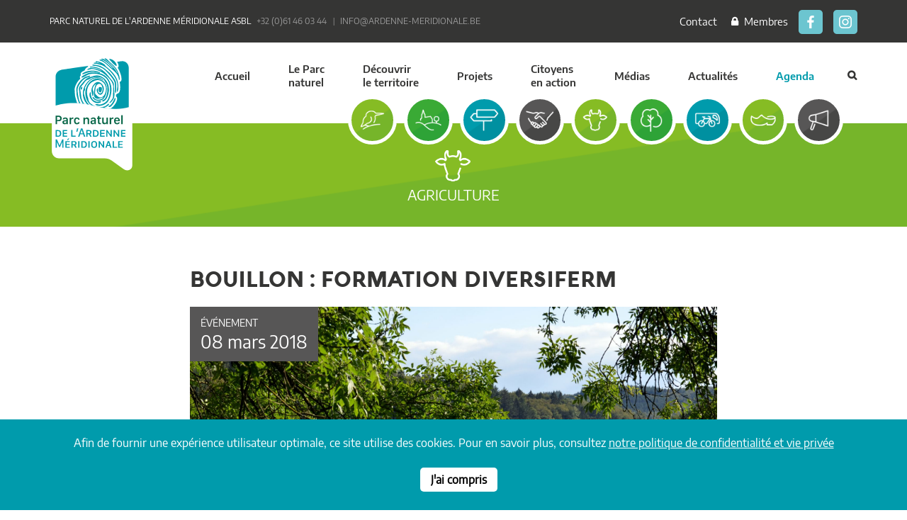

--- FILE ---
content_type: text/html;charset=UTF-8
request_url: https://www.ardenne-meridionale.be/agenda/63/bouillon-formation-diversiferm/
body_size: 8845
content:

<!DOCTYPE html>
<!--[if lt IE 7]>      <html class="no-js lt-ie9 lt-ie8 lt-ie7"> <![endif]-->
<!--[if IE 7]>         <html class="no-js lt-ie9 lt-ie8"> <![endif]-->
<!--[if IE 8]>         <html class="no-js lt-ie9"> <![endif]-->
<!--[if gt IE 8]><!-->
<html class="no-js">
<!--<![endif]-->

<head>
<!-- Google tag (gtag.js) -->
<script async src="https://www.googletagmanager.com/gtag/js?id=G-TK6SS3WSEV"></script>
<script>
  window.dataLayer = window.dataLayer || [];
  function gtag(){dataLayer.push(arguments);}
  gtag('js', new Date());

  gtag('config', 'G-TK6SS3WSEV');
</script>	
	<meta charset="utf-8">

	<meta charset="utf-8">   
    <base href="/">
  
    <!--[if IE]><meta http-equiv="x-ua-compatible" content="IE=9" /><![endif]-->
    <meta name="viewport" content="width=device-width, initial-scale=1, maximum-scale=1, user-scalable=no">

    <meta name="content-language" content="fr" />
    
    <title>Bouillon : Formation DiversiFerm - Actualité Parc naturel de l'Ardenne Méridionale</title>

        <meta name="description" content="Bouillon : Formation DiversiFerm « T’as tout sur ton étiquette ? » Dans le cadre du cycle de formations organisées par le GAL Ardenne Méridionale avec DiversiFerm, la 3ème séance traitera des étiquettes « Produits locaux ». Que faut-il indiquer ? Quelles sont les règles ? Rendez-vous ce jeudi 8 mars à la Salle du Conseil de Bouillon dès 9h30 ! ..." />
    
    <meta property="og:title" content="Bouillon : Formation DiversiFerm - Actualité Parc naturel de l'Ardenne Méridionale" />

        <meta property="og:type" content="article" />
    <meta property="og:url" content="https://www.ardenne-meridionale.be/agenda/63/bouillon-formation-diversiferm/" />

    <meta property="og:image" content="https://www.ardenne-meridionale.be/cms_uploads/news/photos/Home_Page_-_Slogan_5aaa79c31915c.jpg" />

    <meta name="robots" content="index, follow" /> 


        <meta property="og:description" content="Bouillon : Formation DiversiFerm « T’as tout sur ton étiquette ? » Dans le cadre du cycle de formations organisées par le GAL Ardenne Méridionale avec DiversiFerm, la 3ème séance traitera des étiquettes « Produits locaux ». Que faut-il indiquer ? Quelles sont les règles ? Rendez-vous ce jeudi 8 mars à la Salle du Conseil de Bouillon dès 9h30 ! ..." />
    
    	<link rel="canonical" href="https://www.ardenne-meridionale.be/agenda/63/bouillon-formation-diversiferm/">

    <meta name="copyright" content="ardenne-meridionale.be" />
    <meta name="robots" content="index, follow" />


	<!--[if IE]>
		<meta http-equiv="X-UA-Compatible" content="IE=edge">
	<![endif]-->
	<link rel="shortcut icon" href="favicon.ico">
	<link rel="stylesheet" href="/css/bootstrap.min.css">
	<link rel="stylesheet" href="/css/animations.css">
	<link rel="stylesheet" href="/css/fonts.css">
	<link rel="stylesheet" href="/css/main.css?v=16122021" class="color-switcher-link">
	<link rel="stylesheet" href="/css/shop.css">

	<link rel="stylesheet" href="/assets/calendar/calendar.css">
	
	<link href="/fontawesome/css/all.css" rel="stylesheet"> <!--load all styles -->
	
	<style type="text/css">
	body,td,th {
	font-family: "EncodeSans Regular", sans-serif;
	}
	@media (max-width: 767px) {		
		.logo img {
				max-width: 90px !important;
				padding-top: 0 !important;
				padding-bottom: 0 !important;
		}
	}
.product .images, .product .thumbnails a, .product .item-media {
    max-height: 375px !important;
}    </style>
	
									<style type="text/css">
									a.socfbfooter.soc-facebook::before {font-size: 30px !important; padding: 20px;}
										a.socfbfooter.soc-instagram::before {font-size: 30px !important; padding: 20px;}
								</style>

	<script src="/js/vendor/modernizr-2.6.2.min.js"></script>

	<!--[if lt IE 9]>
		<script src="/js/vendor/html5shiv.min.js"></script>
		<script src="/js/vendor/respond.min.js"></script>
		<script src="/js/vendor/jquery-1.12.4.min.js"></script>
	<![endif]-->

</head>

<body>
	<!--[if lt IE 9]>
		<div class="bg-danger text-center">Vous utilisez un navigateur internet <strong>dépassé</strong>. Merci de <a href="http://browsehappy.com/" class="highlight">mettre à jour votre navigateur</a> afin de profiter pleinement de l'expérience de ce site.</div>
	<![endif]-->
<div id="fb-root"></div>
<script>(function(d, s, id) {
  var js, fjs = d.getElementsByTagName(s)[0];
  if (d.getElementById(id)) return;
  js = d.createElement(s); js.id = id;
  js.src = 'https://connect.facebook.net/fr_FR/sdk.js#xfbml=1&version=v2.12&appId=662064177207824&autoLogAppEvents=1';
  fjs.parentNode.insertBefore(js, fjs);
}(document, 'script', 'facebook-jssdk'));</script>
	
    	<!-- search modal 
	<div class="modal" tabindex="-1" role="dialog" aria-labelledby="search_modal" id="search_modal">
		<button type="button" class="close" data-dismiss="modal" aria-label="Close">
			<span aria-hidden="true">
				<i class="rt-icon2-cross2"></i>
			</span>
		</button>
		<div class="widget widget_search">
			<form method="get" class="searchform search-form form-inline" action="/recherche/">
				<div class="form-group bottommargin_0">
					<input type="text" value="" name="t" class="form-control" placeholder="Rechercher" id="modal-search-input">
				</div>
				<button type="submit" class="theme_button">Rechercher</button>
			</form>
		</div>
	</div>-->
 
	<!-- Unyson messages modal -->
	<div class="modal fade" tabindex="-1" role="dialog" id="messages_modal">
		<div class="fw-messages-wrap ls with_padding">
			<!-- Uncomment this UL with LI to show messages in modal popup to your user: -->
			<!--
		<ul class="list-unstyled">
			<li>Message To User</li>
		</ul>
		-->

		</div>
	</div>
	<!-- eof .modal -->

	<!-- wrappers for visual page editor and boxed version of template -->
	<div id="canvas">
		<div id="box_wrapper">

			<!-- template sections -->

			<section class="page_topline ds table_section table_section_sm section_padding_top_15 section_padding_bottom_15">
				<div class="container">
					<div class="row">
						<div class="col-sm-8 text-center text-sm-left">
							<div class="small-text">
								<span class="grey inline-block rightpadding_5">Parc naturel de l'Ardenne M&eacute;ridionale asbl</span>
								<span class="divided-content greylinks">
									<span>
										<span>+32 (0)61 46 03 44</span>
									</span>
									<span>
										<a href="mailto:info@ardenne-meridionale.be">info@ardenne-meridionale.be</a>
									</span>
								</span>
							</div>
						</div>
						<div class="col-sm-4 text-center text-sm-right">
							<a href="/contact/">Contact</a>&nbsp;&nbsp;&nbsp;&nbsp;
										                <a href="javascript:void(0);" data-toggle="modal" data-target="#modalLogin"><i class="fa fa-lock" aria-hidden="true"></i> &nbsp;Membres</a>
			                
						</div>
						<div class=" row text-right">
							<div class="row">
							<a class="social-icon color-icon soc-facebook" href="https://www.facebook.com/ardennemeridionale/" target="_blank" ></a>
							</div>
						</div>
						<div class="col-sm-2 row text-right">
							<div class="row">
							<a class="social-icon color-icon soc-instagram" href="https://www.instagram.com/ardenne.meridionale/" target="_blank" ></a>
							</div>
						</div>
					</div>
				</div>
			</section>

			<header class="page_header header_white toggler_right section_padding_10">
				<div class="container">
					<div class="row">
						<div class="col-sm-12 display_table">
							<div class="header_left_logo display_table_cell">
								<a href="/" class="logo top_logo">
									<img src="/images/logo-parc-naturel-ardenne-meridionnale-2021.svg" alt="Parc naturel de l'Ardenne Méridionale ">
								</a>
							</div>

							<div class="header_mainmenu display_table_cell text-right">
								<!-- main nav start -->
								<nav class="mainmenu_wrapper">
									<ul class="mainmenu nav sf-menu">
										
										<li >
											<a href="/">Accueil</a>
										</li>
										<li >
											<a href="#">Le Parc <br class="hidden-xs hidden-sm">naturel</a>
											<ul>
												<li><a href="/parc-naturel/presentation/">Qui sommes-nous ?</a></li>
												<li><a href="/parc-naturel/equipe/">L'équipe</a></li>
																																				<li><a href="/parc-naturel/partenaires/">Nos partenaires</a></li>
																								<li><a href="/parc-naturel/asbl/">L'asbl</a></li>
                                            </ul>
										</li>
										<li >
											<a href="/decouvrir-territoire/">Découvrir <br class="hidden-xs hidden-sm">le territoire</a>
										</li>
										<li >
											<a href="#">Projets</a>
											<ul> 
												<li><a href="/projets/nature-biodiversite/">Nature et Biodiversité</a></li>
												<li><a href="/projets/paysages-amenagement-territoire/">Paysages et Aménagement du territoire</a></li>
												<li><a href="/projets/tourisme/">Tourisme</a></li>
												<li><a href="/projets/action-sociale/">Action Sociale</a></li>
												<li><a href="/projets/agriculture/">Agriculture</a></li>
												<li><a href="/projets/foret-filiere-bois/">For&ecirc;t</a></li>
												<li><a href="/projets/mobilite/">Mobilité</a></li>
																								<li><a href="/projets/patrimoine/">Patrimoine</a></li>
 												<li><a href="/projets/education-sensibilisation/">Éducation et Sensibilisation</a></li>
                                           </ul>
										</li>
										<li >
											<a href="/citoyen-en-action/">Citoyens <br class="hidden-xs hidden-sm">en action</a>
										</li>
										<li >
											<a href="#">M&eacute;dias</a>
											<ul>
												<li><a href="/medias/publications/">Publications</a></li>
												<li><a href="/le-territoire-en-images/">Le territoire en images</a></li>
																								<li><a href="/medias/revue-de-presse/">Le Parc naturel dans la presse</a></li>
                                            </ul>
										</li>
										<li ><a href="/actualites/">Actualités</a></li>
										<li class="active"><a href="/agenda/">Agenda</a></li>

										
										<li class="visible-xs visible-sm"><a href="/espace-membre/">Espace membre</a></li>

										<li class="visible-xs visible-sm" ><a href="/contact/">Contact</a></li>

										<li class="visible-xs visible-sm"><a href="https://www.facebook.com/ardennemeridionale/"><i class="fa fa-facebook" aria-hidden="true"></i> Suivez-nous sur Facebook</a></li>

										<li class="visible-xs visible-sm"><a href="https://www.instagram.com/ardenne.meridionale/"><i class="fa fa-instagram" aria-hidden="true"></i> Suivez-nous sur Instagram</a></li>

										<li class="search hidden-xs hidden-sm">
											<a class="search_form_trigger header-button" href="#">
												<span>
													<i class="fa fa-search" aria-hidden="true"></i>
													<i class="fa fa-times" aria-hidden="true"></i>
												</span>
											</a>
										</li> 
								</ul>

								<div class="container hidden-xs" style="position: absolute; top: 75px;">
									<div class="row">
										<div class="col-md-3"></div>
										<div class="col-md-9">
																			<div class="col-md-1 iconmenu" style="margin: 0 5px; padding: 0; float:right;">
											<a href="/projets/education-sensibilisation/" >
											<div class="main_bg_color offset_icon hover_icon text-center footericons" style="background:url(/images/bg-color-2021-4.png) no-repeat 50%; margin:0;  border:5px solid #fff; border-radius: 50%; margin-bottom:5px; ">
												<div class="teaser_icon size_small round" style="position:relative; padding: 9px; margin: 0;">
																										<img src="/images/icon-5.png" />
												</div>
											</div>
											</a>
											<span class="tooltiptext" style="background:url(/images/bg-color-2021-4.png) no-repeat 50%; ">Éducation et Sensibilisation</span>
										</div>
																				<div class="col-md-1 iconmenu" style="margin: 0 5px; padding: 0; float:right;">
											<a href="/projets/patrimoine/" >
											<div class="main_bg_color offset_icon hover_icon text-center footericons" style="background:url(/images/bg-color-2021-2.png) no-repeat 50%; margin:0;  border:5px solid #fff; border-radius: 50%; margin-bottom:5px; ">
												<div class="teaser_icon size_small round" style="position:relative; padding: 9px; margin: 0;">
																										<img src="/images/icon-15.png" />
												</div>
											</div>
											</a>
											<span class="tooltiptext" style="background:url(/images/bg-color-2021-2.png) no-repeat 50%; ">Patrimoine</span>
										</div>
																				<div class="col-md-1 iconmenu" style="margin: 0 5px; padding: 0; float:right;">
											<a href="/projets/mobilite/" >
											<div class="main_bg_color offset_icon hover_icon text-center footericons" style="background:url(/images/bg-color-2021-3.png) no-repeat 50%; margin:0;  border:5px solid #fff; border-radius: 50%; margin-bottom:5px; ">
												<div class="teaser_icon size_small round" style="position:relative; padding: 9px; margin: 0;">
																										<img src="/images/icon-8.png" />
												</div>
											</div>
											</a>
											<span class="tooltiptext" style="background:url(/images/bg-color-2021-3.png) no-repeat 50%; ">Mobilité</span>
										</div>
																				<div class="col-md-1 iconmenu" style="margin: 0 5px; padding: 0; float:right;">
											<a href="/projets/foret-filiere-bois/" >
											<div class="main_bg_color offset_icon hover_icon text-center footericons" style="background:url(/images/bg-color-2021-1.png) no-repeat 50%; margin:0;  border:5px solid #fff; border-radius: 50%; margin-bottom:5px; ">
												<div class="teaser_icon size_small round" style="position:relative; padding: 9px; margin: 0;">
																										<img src="/images/icon-2.png" />
												</div>
											</div>
											</a>
											<span class="tooltiptext" style="background:url(/images/bg-color-2021-1.png) no-repeat 50%; ">Forêt</span>
										</div>
																				<div class="col-md-1 iconmenu" style="margin: 0 5px; padding: 0; float:right;">
											<a href="/projets/agriculture/" >
											<div class="main_bg_color offset_icon hover_icon text-center footericons" style="background:url(/images/bg-color-2021-2.png) no-repeat 50%; margin:0;  border:5px solid #fff; border-radius: 50%; margin-bottom:5px; ">
												<div class="teaser_icon size_small round" style="position:relative; padding: 9px; margin: 0;">
																										<img src="/images/icon-1.png" />
												</div>
											</div>
											</a>
											<span class="tooltiptext" style="background:url(/images/bg-color-2021-2.png) no-repeat 50%; ">Agriculture</span>
										</div>
																				<div class="col-md-1 iconmenu" style="margin: 0 5px; padding: 0; float:right;">
											<a href="/projets/action-sociale/" >
											<div class="main_bg_color offset_icon hover_icon text-center footericons" style="background:url(/images/bg-color-2021-4.png) no-repeat 50%; margin:0;  border:5px solid #fff; border-radius: 50%; margin-bottom:5px; ">
												<div class="teaser_icon size_small round" style="position:relative; padding: 9px; margin: 0;">
																										<img src="/images/icon-4.png" />
												</div>
											</div>
											</a>
											<span class="tooltiptext" style="background:url(/images/bg-color-2021-4.png) no-repeat 50%; ">Action Sociale</span>
										</div>
																				<div class="col-md-1 iconmenu" style="margin: 0 5px; padding: 0; float:right;">
											<a href="/projets/tourisme/" >
											<div class="main_bg_color offset_icon hover_icon text-center footericons" style="background:url(/images/bg-color-2021-3.png) no-repeat 50%; margin:0;  border:5px solid #fff; border-radius: 50%; margin-bottom:5px; ">
												<div class="teaser_icon size_small round" style="position:relative; padding: 9px; margin: 0;">
																										<img src="/images/icon-3.png" />
												</div>
											</div>
											</a>
											<span class="tooltiptext" style="background:url(/images/bg-color-2021-3.png) no-repeat 50%; ">Tourisme</span>
										</div>
																				<div class="col-md-1 iconmenu" style="margin: 0 5px; padding: 0; float:right;">
											<a href="/projets/paysages-amenagement-territoire/" >
											<div class="main_bg_color offset_icon hover_icon text-center footericons" style="background:url(/images/bg-color-2021-1.png) no-repeat 50%; margin:0;  border:5px solid #fff; border-radius: 50%; margin-bottom:5px; ">
												<div class="teaser_icon size_small round" style="position:relative; padding: 9px; margin: 0;">
																										<img src="/images/icon-10.png" />
												</div>
											</div>
											</a>
											<span class="tooltiptext" style="background:url(/images/bg-color-2021-1.png) no-repeat 50%; ">Paysages et Aménagement du territoire</span>
										</div>
																				<div class="col-md-1 iconmenu" style="margin: 0 5px; padding: 0; float:right;">
											<a href="/projets/nature-biodiversite/" >
											<div class="main_bg_color offset_icon hover_icon text-center footericons" style="background:url(/images/bg-color-2021-2.png) no-repeat 50%; margin:0;  border:5px solid #fff; border-radius: 50%; margin-bottom:5px; ">
												<div class="teaser_icon size_small round" style="position:relative; padding: 9px; margin: 0;">
																										<img src="/images/icon-9.png" />
												</div>
											</div>
											</a>
											<span class="tooltiptext" style="background:url(/images/bg-color-2021-2.png) no-repeat 50%; ">Nature et Biodiversité</span>
										</div>
																			</div>
								</div>
								</div>
								</nav>																
								<!-- eof main nav -->
								<!-- header toggler -->
								<span class="toggle_menu">
									<span></span>
								</span>
							</div>
						</div>
					</div>
				</div>
				<div class="ls ms search_form_wrapper hidden-xs hidden-sm">
					<div class="container">
						<div class="row columns_margin_top_20 columns_margin_bottom_20">
							<div class="col-sm-12">

								<div class="widget_search">
									<form method="get" class="searchform" action="/recherche/">
										<div class="form-group margin_0">
											<label class="sr-only" for="headeer-widget-search">Rechercher:</label>
											<input id="headeer-widget-search" type="text" value="" name="t" class="form-control" placeholder="Votre recherche">
										</div>
										<button type="submit" class="theme_button">Rechercher</button>
									</form>
								</div>

							</div>
						</div>
					</div>
				</div>
			</header>
			



<section class="page_breadcrumbs   section_padding_top_20 section_padding_bottom_20" style="background: url(/images/bg-color-2021-2g-01.png) center; ">
  <div class="container">
    <div class="row">
      <div class="col-sm-12 text-center">
        <h2 class="text-uppercase" style="color: #fff;"><img src="/images/icon-1.png" width="60"/><br>AGRICULTURE</h2>
      </div>
    </div>
  </div>
</section>


<section class="ls page_about section_padding_top_50 section_padding_bottom_150 columns_padding_25">
	<div class="container">
		<div class="row">
		  <div class="col-sm-8 	col-sm-push-2">
			<h1 class="section_header">
					Bouillon : Formation DiversiFerm				</h1>
       <!-- <h3 style="margin: 0; font-size: 20px; margin-top: -30px; margin-bottom:20px;">&nbsp;<i class="fa fa-calendar"></i> Publié le 14 Mars 2018</h3> -->
        <div style="position:relative;">
          <div style="position:absolute; background:#575656; padding:15px; padding-top:5px; font-size:25px; color:white;"><small style="text-transform:uppercase; font-size:14px;">Événement</small><br class="bractu">08 mars 2018</div>
          <img class="bottommargin_15" style="" src="/cms_uploads/news/photos/Home_Page_-_Slogan_5aaa79c31915c.jpg">
        </div>
        <div style="clear:both"></div>
		</div>	  
		
			<div class="col-sm-8 	col-sm-push-2">	  

        <h2>Bouillon : Formation DiversiFerm « T’as tout sur ton étiquette ? »</h2>
          <p>Dans le cadre du cycle de formations organis&eacute;es par le GAL Ardenne M&eacute;ridionale avec DiversiFerm, la 3<sup>&egrave;me</sup> s&eacute;ance traitera des &eacute;tiquettes &laquo;&nbsp;Produits locaux&nbsp;&raquo;. Que faut-il indiquer&nbsp;? Quelles sont les r&egrave;gles&nbsp;? Rendez-vous ce jeudi 8 mars &agrave; la Salle du Conseil de Bouillon d&egrave;s 9h30&nbsp;!</p>
<br>     
  




			  
			  
								
						
							
			  

		  </div>
			
			
		<div class="col-md-8 	col-sm-push-2">
        		    <p><a href="/agenda/" class="theme_button color4">&laquo; Retour à la liste</a></p>
        

                      <br clear="all">
<p class="fontsize_20 highlight4">&nbsp;</p>	
		</div>	
	</div>
</section>




 
                     
                                             
            
            
            
			<footer class="page_footer ds section_padding_top_50 section_padding_bottom_65 columns_padding_25 table_section">
				<div class="container" style="background:url(/images/bg-empreinte-2.png) no-repeat bottom right;">
					<div class="row">
						<div class="col-md-4 col-sm-12 text-center">
							<div class="widget widget_text  ">
								<h3 class="widget-title">Parc naturel de l'Ardenne méridionale</h3>
								

								<p class="bottommargin_5 grey ">
						<i class="fa fa-map-marker highlight rightpadding_10" aria-hidden="true" style="color:#6cc5d0;"></i> Rue de la Station, 1C &nbsp;&nbsp;&nbsp;|&nbsp;&nbsp;&nbsp;6850 Paliseul&nbsp;&nbsp;&nbsp;|&nbsp;&nbsp;&nbsp;Belgique
					</p>
								<p class="bottommargin_5 grey">
						<i class="fa fa-phone highlight rightpadding_10" aria-hidden="true" style="color:#6cc5d0;"></i> +32 (0)61 46 03 44
					</p>
								<p class="darklinks bottommargin_5">
						<i class="fa fa-envelope highlight rightpadding_10" aria-hidden="true" style="color:#6cc5d0;"></i> <a href="mailto:info@ardenne-meridionale.be">info@ardenne-meridionale.be</a>
					</p>
							</div>
							<div class="widget widget_text widget_media_margin">
																								<a class="social-icon color-icon soc-facebook socfbfooter" href="https://www.facebook.com/ardennemeridionale/" target="_blank"></a>	<a class="social-icon color-icon soc-instagram socfbfooter" href="https://www.instagram.com/ardenne.meridionale/" target="_blank"></a>
						</div>
						</div>
						<div class="col-md-4 col-sm-12 text-center">
							<div class="widget widget_text  ">
								<br class="visible-xs">
								<a href="./" class="logo vertical_logo">
									<div class="text-center" style="background:#6cc5d0; color:#fff; font-family: 'Aquawax Black',sasn serif; font-size:14px; text-transform: uppercase; line-height: 17px;   width: 200px; height: 200px; border-radius: 50%; position: relative; margin-top: 0 !important; padding-top:60px; margin: 30px auto;">
									Des id&eacute;es ou<br>
									des projets &agrave; mener<br>
									dans ces secteurs ?<br>
									Envie de d&eacute;velopper<br>
									votre r&eacute;gion ?<br>
									</div>
									</a>
                   <p>
					   <a href="/contact/" class="theme_button color3">Contactez-nous !</a></p>

                    
							</div>
						</div>
						<div class="col-md-4 col-sm-6 text-center" style="display: none;">
							<div class="widget ">
								<h3 class="widget-title">Newsletter</h3>
								<form action="/inscription-newsletter/" method="post" id="nwlSignup" method="POST">
									<p>Abonnez-vous &agrave; notre newsletter !</p>
									<div class="form-group topmargin_25 bottommargin_30">
										<label  class="sr-only">Votre email ici</label>
										<input name="email" id="emailVal" type="email" class="form-control text-center" placeholder="Votre Email">
									</div>
									<div>
										<button type="submit" class="theme_button color3">Je m'inscris !</button>
									</div>
									<div class="response"></div>
								</form>
							</div>
						</div>
					</div>
				</div>
			</footer>

		  <section class="ls section_padding_top_10 section_padding_bottom_10">
				<div class="container">
					<div class="row">
                    	<div class="col-md-3 text-center">
                        	<a href="http://www.visitwallonia.be/" target="_blank"><img style="max-width: 80%;" src="/images/Logo-wallonie-2025.png" /></a>
						</div>	
                    	<div class="col-md-6 text-center">
							<a href="https://interreg-gr.eu/" target="_blank"><img style="max-width: 45%;" src="/images/logo-interreg-1.png" /></a>	
							<a href="https://www.interreg-fwvl.eu/fr" target="_blank"><img style="max-width: 45%;" src="/images/logo-interreg-2.png" /></a>
						</div>	
                    	<div class="col-md-3 text-center">
							<img src="/images/logo-provinces-2025.png" />
                        </div>
                    	<div class="col-md-6 text-center col-md-offset-3" style="clear: both;">
                        	<img src="/images/logo-communes-2025.png" style="margin-top: 10px;" /><small><span class="ml-zone ml-zone-99"><a class="grey" href="/parc-naturel/partenaires/">D&eacute;couvrez les communes du territoire !</a></span></small> 
                        </div>
					</div>
                </div>
            </section>
            


			<section class="ds ms page_copyright section_padding_15">
				<div class="container">
					<div class="row">
						<div class="col-sm-12 text-center">
							<p class="small-text grey">&copy; Copyright Parc naturel de l'Ardenne M&eacute;ridionale.&nbsp;&nbsp;&nbsp;|&nbsp;&nbsp;&nbsp;<a href="/vie-privee">Conditions d'utilisation et vie privée</a>&nbsp;&nbsp;&nbsp;|&nbsp;&nbsp;&nbsp;Website by <a  href="http://www.medialux.be" target="_blank">Medialux.be</a></p>
						</div>
					</div>
				</div>
			</section>

		</div>
		<!-- eof #box_wrapper -->
	</div>
	<!-- eof #canvas -->

<div id="MyModal" class="modal fade" tabindex="-1" role="dialog">
  <div class="modal-dialog" role="document">
    <div class="modal-content">
      <div class="modal-header">
        <button type="button" class="close" data-dismiss="modal" aria-label="Close"><span aria-hidden="true">&times;</span></button>
        <h4 class="modal-title">Coming soon... - En développement</h4>
      </div>
      <div class="modal-bod text-center">
        <p><br>Cette rubrique ou fonctionnalité est en cours de développement.<br>Revenez-nous voir très prochainement !<br>Merci de votre compréhension.<br>&nbsp;</p>
      </div>
     
    </div><!-- /.modal-content -->
  </div><!-- /.modal-dialog -->
</div><!-- /.modal -->


<script src="/js/compressed.js"></script>
<script src="/js/main.js"></script>


<script>
  function detectMob() {
    return ( ( window.innerWidth <= 800 ) /*&& ( window.innerHeight <= 600 )*/ );
  }
	
$(document).ready(function(){
	
	
  var ismobile = detectMob();
	
  var highestBox = 0;
  $('.sameH').each(function(){
    if($(this).height() > highestBox) {
      highestBox = $(this).height(); 
    }
  });  

  if (ismobile==false) $('.sameH').height(highestBox);

  var highestBox = 0;
  $('.sameH2').each(function(){
    if($(this).height() > highestBox) {
      highestBox = $(this).height(); 
    }
  });  

  if (ismobile==true) $('.sameH2').height(highestBox);


  $('#gallery-owl-carousel').on('click',function(e){
    $(this).trigger('stop.owl.autoplay');
    })


});

function scroll2(idlink){
    target = $('#link'+idlink);
    offset = target.offset().top - 285;

    var speed = 750; // Durée de l'animation (en ms)
    $('html, body').animate( { scrollTop: offset }, speed ); // Go
    return false;

}
  

</script>


<div id="videoModal" class="modal fade" tabindex="-1" role="dialog">
  <div class="modal-dialog modal-lg" role="document">
    <div class="modal-content">
      <div class="modal-header">
        <button type="button" class="close" data-dismiss="modal" aria-label="Close"><span aria-hidden="true">&times;</span></button>
        <h4 class="modal-title"></h4>
      </div>
      <div class="modal-bod text-center">
        
      </div>
     
    </div><!-- /.modal-content -->
  </div><!-- /.modal-dialog -->
</div><!-- /.modal -->


<script>
$('.openVideoModal').on('click', function(){
    var url = $(this).data('url');
    var title = $(this).data('title');

    $('#videoModal .modal-title').html(title);
    $('#videoModal .modal-bod').html('<div class="embed-responsive embed-responsive-16by9"><iframe allow="encrypted-media" class="embed-responsive-item" allowfullscreen border="0" src="'+url+'"></iframe></div>');

    $('#videoModal').modal('show'); 

});

$('#videoModal').on('hidden.bs.modal', function () {
    $('#videoModal .modal-title').html('');
    $('#videoModal .modal-bod').html('');
});
</script>

<script src="/assets/calendar/calendar.js"></script>

<script>


if(typeof agendaData !== 'undefined'){

$('#agendaCalendar').calendar({
   // view: 'month',
    width: 320,
    height: 320,

    // startWeek: 0,
    // selectedRang: [new Date(), null],
    data: agendaData,
    monthArray: ['Janvier', 'Février', 'Mars', 'Avril', 'Mai', 'Juin', 'Juillet', 'Aout', 'Septembre', 'Octobre', 'Novembre', 'Décembre'],
    date: new Date(2025, 12, 21),
    weekArray: ['Di', 'Lu', 'Ma', 'Me', 'Je', 'Ve', 'Sa'],
    startWeek: 1,

    onSelected: function (view, date, data) {
        if(typeof data !== 'undefined'){
            date = new Date(date.toISOString().split('T')[0]);
            date.setDate(date.getDate() + 1);
            //console.log(date.toISOString().split('T')[0]);

             window.location.href = '/agenda/?date='+date.toISOString().split('T')[0];
        }
    },

});

$('#agendaCalendarMobile').calendar({
   // view: 'month',
    width: $('#agendaCalendarMobile').parent().width()-30,
    height: 320,

    // startWeek: 0,
    // selectedRang: [new Date(), null],
    data: agendaData,
    monthArray: ['Janvier', 'Février', 'Mars', 'Avril', 'Mai', 'Juin', 'Juillet', 'Aout', 'Septembre', 'Octobre', 'Novembre', 'Décembre'],
    date: new Date(2025, 12, 21),
    weekArray: ['Di', 'Lu', 'Ma', 'Me', 'Je', 'Ve', 'Sa'],
    startWeek: 1,

    onSelected: function (view, date, data) {
        if(typeof data !== 'undefined'){
            date = new Date(date.toISOString().split('T')[0]);
            date.setDate(date.getDate() + 1);
            //console.log(date.toISOString().split('T')[0]);

             window.location.href = '/agenda/?date='+date.toISOString().split('T')[0];
        }
    },

});

$(window).load(function() {

var style = $('<style>.affix-bottom { position:relative; top : '+($( document ).height() - 3300)+'px !important }</style>');
$('html > head').append(style);

});


}
</script>

<script>
$(document).ready(function(){
    if($(window).width()>=992){
        $('.ccardContent').appendTo('#ccardContentDesktopPlaceholder');
    }
});
$('.ccardOpen').on('click', function(e){
    var cid= $(this).data('content-id');

    if($(this).hasClass('selected')){
        $('#ccardContent-'+cid).slideUp();
        $(this).removeClass('selected');
    } else {
        $('.ccardContent').slideUp();    
        $('.ccardOpen').removeClass('selected');
        $(this).toggleClass('selected');
        $('#ccardContent-'+cid).slideDown();
    }

});
</script>
<script>

/*
function nwlSignup(){
    var emailVal = $('#emailVal').val();
    $('#nwlSignup button').html('<i class="fa fa-spin fa-spinner"></i>');
    $.post( "/ajax/ajax_newsletter_save.php", { email: emailVal })
      .done(function( data ) {
        if(data == 'saved'){
            $('#nwlSignup .response').html('Merci, votre demande a bien été enregistrée !');
            $('#nwlSignup button').hide();
        } else {
            $('#nwlSignup .response').html('Oops une erreur s\'est produite !');
            $('#nwlSignup button').html('Réessayer');
        }
      });

    return false;
}

*/
</script>





<div id="modalLogin" class="modal fade" tabindex="-1" role="dialog">
  <div class="modal-dialog" role="document">
    <div class="modal-content">
      <div class="modal-header">
        <button type="button" class="close" data-dismiss="modal" aria-label="Close"><span aria-hidden="true">&times;</span></button>
        <h4 class="modal-title"><i class="fa fa-lock"></i> Connexion</h4>
      </div>
      <form id="loginform" method="post" action="" onsubmit="javascript:event.preventDefault(); login();">

      <div class="modal-body">

        <div class="alert alert-danger text-center" style="display:none;  font-size:16px; text-transform:none;" id="noaccess"><strong class="">ERREUR</strong><br>Accès non autorisé. Veuillez réessayer.</div>

        <div class="alert alert-success text-center" style="display:none; font-size:16px; text-transform:none;" id="accessok"><strong>ACCÉS AUTORISÉ</strong><br>Vous allez être redirigé vers l'espace membres dans quelques secondes. Si ce n'est pas le cas, <a href="/espace-membre/">cliquez-ici</a>.</div>
        
          <div class="form-group">
            <label for="exampleInputEmail1">Adresse email</label>
            <input type="email" name="email" id="login_email" class="form-control" id="exampleInputEmail1" placeholder="Email">
          </div>
          <div class="form-group">
            <label for="exampleInputPassword1">Mot de passe</label>
            <input type="password" name="password" id="login_password" class="form-control" id="exampleInputPassword1" placeholder="Password">
          </div>
            <div class="checkbox">
            <label>
              <input type="checkbox" value="on" name="rememberme"> Se souvenir de moi
            </label>
          </div>

        </div>

          <div class="modal-footer">
              <div class="form-group pull-left" style="margin-top:12px;">
            <label for=""><a href="javascript:void(0);" onclick="showReset();">J'ai perdu mon mot de passe</a></label>
        </div>

          <button type="submit" class="btn theme_button color1"><span>Se connecter</span></button>
      </div>


        </form>

      <form id="resetform" method="post" style="display:none;" action="" onsubmit="javascript:event.preventDefault(); pwReset();">

      <div class="modal-body">
        <p>Pour des raisons de sécurité, les mots de passes sont encryptés dans la base de données. Nous ne pouvons donc pas vous rendre votre mot de passe actuel. Utilisez le formulaire ci-dessous pour recevoir un lien par email qui vous permettra de générer un nouveau mot de passe. Vous pouvez également contacter l'administrateur de ce site pour lui demander de changer votre mot de passe.</p>

        <div class="alert alert-danger text-center" style="display:none; font-size:16px; text-transform:none;" id="nosend"><strong>ERREUR</strong><br>Adresse email incorrecte.</div>

        <div class="alert alert-success text-center" style="display:none; font-size:16px; text-transform:none;" id="sendok"><strong>Email envoyé.</strong><br>Veuillez cliquer sur le lien contenu dans un email qui vous a été envoyé afin de réinitiliser votre mot de passe.</div>
        
          <div class="form-group">
            <label for="exampleInputEmail1">Adresse email</label>
            <input type="email" name="email" id="" class="form-control" id="exampleInputEmail1" placeholder="Email">
          </div>

        </div>


          <div class="modal-footer">


           <div class="form-group pull-left" style="margin-top:12px;">
            <label for=""><a href="javascript:void(0);" onclick="showLogin();">Je me souviens de mon mot de passe</a></label>
        </div>

          <button type="submit" class="theme_button color1"><span>Réinitialiser</span></button>
      </div>




        </form>

      </div>
    </div><!-- /.modal-content -->
  </div><!-- /.modal-dialog -->
</div><!-- /.modal -->



<script>

    function showLogin(){
        $('#resetform').hide();
        $('#loginform').fadeIn();
    }

    function showReset(){
        $('#loginform').hide();
        $('#resetform').fadeIn();
    }

    function login(){
        // ajax POST to /user/auth/
         $('#loginform button').html('<span><i class="fa fa-spin fa-spinner"></i></span>');
         $('#noaccess').fadeOut();
         $('#accessok').fadeOut();

        $.post( "/users/auth/", $( "#loginform" ).serialize() , function( data ) {
            if(data == 'ok'){
                // OK
                $('#loginform .form-group, #loginform button, #loginform .checkbox').fadeOut();
                $('#accessok').fadeIn();
                setTimeout(function () { window.location.href = '/espace-membre/'; }, 5000);
            } else {
                // NOK
                $('#noaccess').fadeIn();
                $('#loginform input').val('');
                $('#loginform button').html('<span>Se connecter</span>');
            }
        });
    }

    function pwReset(){
        // ajax POST to /user/auth/
         $('#resetform button').html('<span><i class="fa fa-spin fa-spinner"></i></span>');
         $('#nosend').fadeOut();
         $('#sendok').fadeOut();

        $.post( "/users/resend/", $( "#resetform" ).serialize() , function( data ) {
            console.log(data);
            console.log($( "#resetform" ).serialize());
            if(data == 'ok'){
                // OK
                $('#resetform .form-group, #resetform button, #resetform .checkbox').fadeOut();
                $('#sendok').fadeIn();
            } else {
                // NOK
                $('#nosend').fadeIn();
                $('#resetform input').val('');
                $('#resetform button').html('<span>Réinitialiser</span>');
            }
        });
    }

</script>

<style>
  #cookie-bar{
    width: 100%;
    text-align: center;
    background: #009bac;
    color: #fff;
	padding: 20px 10px 30px 10px;
    position: fixed;
    bottom: 0;
    left: 0;
    right: 0;
    width: 100%;
    z-index: 10000000;
  }

  #cookie-bar .cb-enable{
    background: #fff;
    padding: 7px 15px;
    border-radius: 5px;
    margin-left: 15px;
    color: #000;
    font-weight: bold;
  }
	#cookie-bar a.cookie-pol {
    text-decoration: underline;
    color: #fff;
}
</style>
<script src="/js/jquery.cookiebar.js"></script>
<script>
  $(document).ready(function(){
    $.cookieBar({
      //acceptOnScroll: true,
      effect: 'slide',
      message: 'Afin de fournir une expérience utilisateur optimale, ce site utilise des cookies. Pour en savoir plus, consultez <a href="/vie-privee" class="cookie-pol">notre politique de confidentialité et vie privée</a><br><br>',
      acceptButton: true,
      acceptText: 'J\'ai compris',

    });
  });
</script>
<script>
					$(function(){
					  $('#dynamic_select').on('change', function () {
						  var id = $(this).val(); // get selected value
						  if (id) { 
							  window.location = "/contact?cat="+id; 
						  }
						  return false;
					  });
					  $('#dynamic_select_publicat').on('change', function () {
						  var id = $(this).val(); // get selected value
						  if (id) { 
							  window.location = "/medias/publications?cat="+id; 
						  }
						  return false;
					  });
					  $('#dynamic_select_revuecat').on('change', function () {
						  var id = $(this).val(); // get selected value
						  if (id) { 
							  window.location = "/medias/revue-de-presse?cat="+id; 
						  }
						  return false;
					  });
					});
				</script>	
<script>
	$(function(){
		$('video, iframe[width*=560][height*=314], iframe[width*=560][height*=315], iframe[width*=640][height*=360]').wrap( "<div class='embed-responsive embed-responsive-16by9'></div>" ); // pour video 16/9
		$('iframe[width*=476][height*=476], iframe[width*=640][height*=640]').wrap( "<div class='embed-responsive embed-responsive-1by1'></div>" ); // pour video carrée
		$('iframe[src*=youtube], .frame[src*=vimeo], iframe[src*=rtbf], iframe[src*=facebook]').addClass( "embed-responsive-item" );
		$('.fb-post').attr('data-width', 'auto'); 
	});
	</script>	
<!-- Global site tag (gtag.js) - Google Analytics -->
<script async src="https://www.googletagmanager.com/gtag/js?id=UA-5959188-35"></script>
<script>
  window.dataLayer = window.dataLayer || [];
  function gtag(){dataLayer.push(arguments);}
  gtag('js', new Date());

  gtag('config', 'UA-5959188-35');
</script>

</body>

</html>

--- FILE ---
content_type: text/css
request_url: https://www.ardenne-meridionale.be/css/shop.css
body_size: 4588
content:
/*
** Shop
*/
input[disabled] {
	opacity: .4;
	cursor: not-allowed;
}

/* sort panel */
.shop-sorting {
	line-height: 1;
	margin-bottom: 20px;
}

.shop-sorting label {
	padding-right: 10px;
}

.shop-sorting .form-inline .form-control {
	min-width: 270px;
	max-width: 100%;
}

@media (max-width: 399px) {
	.shop-sorting .form-inline .form-control {
		min-width: 250px;
	}
}

.woocommerce-ordering {
	display: inline-block;
}

.woocommerce-result-count {
	float: right;
	line-height: 40px;
}

#toggle_shop_view:before,
#toggle_shop_view:after {
	font-family: 'FontAwesome';
	display: inline-block;
	color: #787878;
	width: 36px;
	height: 36px;
	line-height: 36px;
	text-align: center;
	font-size: 30px;
	border-radius: 1px;
	transition: all 0.2s ease-in-out 0s;
}

#toggle_shop_view:before {
	content: "\f009";
	margin-right: 5px;
	color: #e14627;
}

#toggle_shop_view:after {
	content: "\f0c9";
}

#toggle_shop_view.grid-view:before {
	color: #787878;
	background-color: transparent;
}

#toggle_shop_view.grid-view:after {
	color: #e14627;
}

#sort_view {
	color: #1f232b;
	display: inline-block;
	padding: 12px 16px 13px;
	font-size: 14px;
	background-color: #ffffff;
}

.columns-1 .product {
	width: 100%;
	margin-right: 0;
	float: none;
}

@media (min-width: 992px) {
	.columns-2 .product {
		width: 50%;
		float: left;
	}

	.columns-3 .product {
		width: 50%;
		float: left;
	}

	.columns-4 .product {
		width: 33.333333%;
		float: left;
	}
}

@media (min-width: 1200px) {
	.columns-3 .product {
		width: 33.33333333%;
		float: left;
	}

	.columns-4 .product {
		width: 25%;
		float: left;
	}
}

.product .images,
.product .thumbnails a,
.product .item-media {
	overflow: hidden;
	display: block;
}

.product .images img,
.product .thumbnails a img,
.product .item-media img {
	transition: all 0.2s ease-in-out 0s;
}

.product .images:hover img,
.product .thumbnails a:hover img,
.product .item-media:hover img {
	opacity: 1;
}

.products {
	margin-left: -15px;
	margin-right: -15px;
}

.products:before, .products:after {
	content: '';
	clear: both;
	display: block;
}

.upsells .products,
.related .products {
	margin-left: 0;
	margin-right: 0;
}

li.product {
	padding-left: 15px;
	padding-right: 15px;
	margin-bottom: 30px;
}

.product .entry-header {
	margin-bottom: 10px;
}

.owl-item .product {
	padding: 0;
}

.product [class*="col-"] {
	position: static;
	margin-top: 0;
	margin-bottom: 0;
}

.product [class*="col-"].images a {
	display: block;
	position: relative;
}

.product h3 {
	font-size: 20px;
	margin-top: 5px;
	margin-bottom: 20px;
}

.product .rating-title {
	font-size: 1.2em;
}

.product [class*="col-"]:first-child h3 {
	font-size: 20px;
	margin: 5px 0 20px;
	position: relative;
	letter-spacing: 0;
}

.product .product-media {
	position: relative;
}

.product .images {
	position: relative;
}

.product [class*="col-"]:first-child .newproduct,
.product [class*="col-"]:first-child .onsale {
	position: absolute;
	background-color: #f09200;
	color: #ffffff;
	padding: 8px 18px;
	text-transform: uppercase;
	top: 20px;
	right: 20px;
	z-index: 1;
}

.product [class*="col-"]:first-child .onsale {
	background-color: #e14627;
	left: 20px;
	bottom: 20px;
	right: auto;
	top: auto;
}

.related,
.upsells {
	margin-top: 80px;
	padding-right: 15px;
	padding-left: 15px;
}

.related > h2,
.upsells > h2 {
	margin: 20px 0 30px;
}

.upsells + .related {
	margin-top: 30px;
}

.price {
	font-size: 14px;
}

.price.small-text {
	font-size: 12px;
}

.price del {
	margin-right: 10px;
}

.price ins {
	text-decoration: none;
	color: #e14627;
}

.price .price-text {
	font-size: 14px;
}

.price.fontsize_30 {
	font-size: 30px;
	line-height: 1;
}

.product-buttons {
	position: absolute;
	bottom: 20px;
	right: 20px;
}

.product-buttons a {
	float: left;
	width: 40px;
	height: 40px;
	font-size: 0;
	text-align: center;
	background-color: #e14627;
}

.product-buttons a.loading [class*='rt-icon'], .product-buttons a.loading:before {
	display: inline-block;
	-webkit-animation: spin 2s infinite linear;
	animation: spin 2s infinite linear;
}

.product-buttons a.loading [class*='rt-icon']:before, .product-buttons a.loading:before:before {
	content: "\e61b";
}

.product-buttons a.loading:before {
	content: "\e61b";
}

.product-buttons a i, .product-buttons a:before {
	line-height: 40px;
	font-size: 16px;
	color: #ffffff;
}

.product-buttons a:before {
	font-family: FontAwesome;
	content: "\f07a";
}

.product-buttons a.favorite_button {
	background-color: #ffffff;
	color: #e14627;
}

.product-buttons a.favorite_button:before {
	font-family: FontAwesome;
	content: "\f004";
	color: #e14627;
}

.product-buttons a:hover:before {
	color: #1f232b;
}

.product-buttons a.added_to_cart {
	background-color: #ffffff;
	font-size: 0;
	color: transparent;
}

.product-buttons a.added_to_cart:hover {
	background-color: #e14627;
}

.product-buttons a.added_to_cart:before {
	content: "\e6c0";
	line-height: 40px;
	color: #1f232b;
	font-family: 'rt-icons-2';
	font-size: 26px;
}

.product-buttons a.product_type_variable:before {
	font-size: 20px;
	content: "\e63f";
}

.added_to_cart {
	font-size: 14px;
	font-weight: 700;
	text-transform: uppercase;
	letter-spacing: 0.2em;
}

.add_to_cart_button.theme_button {
	padding-top: 18px;
	padding-bottom: 18px;
	vertical-align: top;
	margin-bottom: 0;
}

.grid-view .row {
	position: relative;
}

.grid-view .item-content {
	display: none;
}

.grid-view .item-media + .item-content,
.grid-view .item-media + header + .item-content {
	display: block;
	padding-left: 0;
}

.grid-view [class*="col-"] {
	width: 100%;
	float: none;
}

.list-view .product {
	float: none;
	width: 100%;
	margin-bottom: 60px;
}

.list-view .product .item-media + .item-content,
.list-view .product .item-media + header + .item-content {
	display: none;
}

@media (max-width: 991px) {
	.list-view .product .item-content {
		margin-top: 25px;
	}
}

/* single-product */
.summary h1 {
	margin-bottom: 3px;
}

.summary .product-rating,
.summary .woocommerce-product-rating {
	margin-bottom: 10px;
}

.summary .price {
	position: static;
	display: block;
	font-size: 20px;
	font-weight: 700;
	background-color: transparent;
	line-height: 1;
	word-wrap: break-word;
}

.summary .price del {
	font-size: 22px;
}

.summary .woocommerce-variation-price .price {
	padding-top: 0;
}

.summary .star-rating {
	display: inline-block;
	top: 4px;
	margin-right: 20px;
}

.summary .stock {
	margin-bottom: 0;
}

.summary .email-to {
	margin-bottom: 10px;
}

.summary .product-option-name {
	display: inline-block;
	margin: 10px 0;
}

.summary .theme_button {
	margin-top: 0;
}

.summary .theme_button.wc-variation-selection-needed {
	opacity: .4;
	cursor: not-allowed;
}

.summary .posted_in {
	margin: 10px 0;
}

.summary .posted_in .small_button {
	margin-left: 5px;
	padding-left: 6px;
	padding-right: 6px;
}

.summary .product_meta {
	margin-top: 20px;
}

.summary .product_meta > span {
	display: block;
}

.summary .product_meta a {
	margin-left: 6px;
	margin-right: 0;
}

.summary [itemprop="description"] {
	margin: 30px 0;
}

.summary ul.list1 li {
	padding-top: 15px;
	padding-bottom: 20px;
}

.summary .reset_variations {
	color: transparent;
	font-size: 0;
	padding: 0 5px;
}

.summary .reset_variations:before {
	font-family: 'rt-icons-2';
	content: "\e117";
	font-size: 18px;
	color: #1f232b;
}

.summary label {
	margin: 0;
}

.summary select {
	padding-left: 20px;
	padding-right: 20px;
}

.summary [class*='add-to-cart'] {
	margin: 10px 0;
}

.summary [class*='add-to-cart'] .theme_button {
	float: right;
}

h1.product_title {
	font-size: 32px;
	margin: 15px 0;
}

.quantity {
	position: relative;
	display: inline-block;
}

.quantity [type="button"] {
	position: absolute;
	right: 20px;
	top: 11px;
	line-height: 1;
	color: transparent;
	border: none;
	width: 22px;
	height: 10px;
	background-color: transparent;
	z-index: 1;
}

.quantity [type="button"] + i {
	position: absolute;
	top: 11px;
	right: 20px;
	font-size: 18px;
	width: 22px;
	text-align: center;
	line-height: 10px;
	color: #f09200;
	display: inline-block;
}

.quantity [type="button"]:hover + i {
	color: #1f232b;
}

.quantity [type="button"].minus {
	top: auto;
	bottom: 11px;
}

.quantity [type="button"].minus + i {
	top: auto;
	bottom: 11px;
}

.quantity [type="number"] {
	padding-right: 40px;
	padding-left: 20px;
	max-width: 95px;
	min-width: 70px;
}

.variations td {
	display: block;
	border: 0;
	padding: 3px 0;
}

.variations td.value {
	margin-bottom: 10px;
}

.product_meta_bottom {
	margin: 0 0 20px;
}

.owl-carousel.thumbnails {
	margin: 10px 0;
}

.owl-carousel.thumbnails .owl-nav {
	margin-top: -18px;
}

.owl-carousel.thumbnails .owl-nav > div {
	right: 0;
}

.owl-carousel.thumbnails .owl-nav > div:first-child {
	left: 0;
}

.owl-carousel.thumbnails .owl-nav > div:after {
	font-size: 16px;
	color: #1f232b;
}

.product-icons .teaser [class*="_bg_color"] {
	padding: 10px;
}

.product + .nav-tabs,
.woocommerce-tabs {
	margin-top: 80px;
}

.star-rating, p.stars a {
	font-weight: 400;
	height: 1em;
}

.star-rating:before,
.star-rating span:before {
	content: "\f005\f005\f005\f005\f005";
	top: 0;
	left: 0;
	letter-spacing: 0.7em;
}

.star-rating span:before {
	content: "\f005\f005\f005\f005\f005";
}

.star-rating {
	overflow: hidden;
	position: relative;
	line-height: 1;
	width: 7.65em;
	font-size: 14px;
	letter-spacing: 0.7em;
	font-family: FontAwesome;
}

.comments-area .star-rating {
	display: inline-block;
}

.product-rating .star-rating {
	font-size: 14px;
}

.star-rating:before {
	float: left;
	position: absolute;
}

.star-rating span {
	overflow: hidden;
	float: left;
	top: 0;
	left: 0;
	position: absolute;
}

.star-rating.right-rating span {
	right: 0;
	left: auto;
}

.star-rating:before {
	position: absolute;
	color: transparent;
}

.star-rating span:before {
	color: #e14627;
}

.cs .star-rating span:before {
	color: #ffffff;
}

.star-rating.small-stars {
	font-size: 10px;
	letter-spacing: 0;
	width: 4.7em;
}

.star-rating.small-stars:before,
.star-rating.small-stars span:before {
	letter-spacing: 0;
}

p.stars a:before, p.stars a:hover ~ a:before {
	color: #787878;
	content: "\e7aa";
}

p.stars {
	display: inline-block;
	margin: 0 0 30px;
	line-height: 1;
}

p.stars a {
	display: inline-block;
	position: relative;
	width: 1em;
	text-indent: -999em;
	margin-right: 1px;
}

p.stars a:before {
	display: block;
	position: absolute;
	top: 0;
	left: 0;
	width: 1em;
	height: 1em;
	line-height: 1;
	font-family: "rt-icons-2";
	text-indent: 0;
}

p.stars.selected a.active:before, p.stars:hover a:before {
	content: "\e7aa";
	color: #e14627;
	opacity: 1;
}

p.stars.selected a.active ~ a:before {
	content: "\e7aa";
	color: #787878;
	opacity: .75;
}

p.stars.selected a:not(.active):before {
	content: "\e7aa";
	color: #e14627;
	opacity: 1;
}

/*shop comments*/
.commentlist {
	list-style: none;
	margin: 0;
	padding: 0;
}

.commentlist li {
	margin-bottom: 40px;
}

.commentlist li img {
	display: block;
	float: left;
	overflow: hidden;
}

.commentlist .comment-text {
	overflow: hidden;
	position: relative;
	padding: 26px 30px 26px 30px;
	border: 1px solid #e1e1e1;
}

.commentlist p.meta {
	font-size: 0;
	margin: 0 0 40px;
}

.commentlist p.meta strong {
	color: #1f232b;
	font-weight: 300;
	font-size: 24px;
	line-height: 1;
	display: block;
}

.commentlist p.meta time {
	font-size: 14px;
}

.commentlist .star-rating {
	position: absolute;
	top: 93px;
}

.woocommerce-tabs .tab-content {
	padding-top: 40px;
}

.woocommerce-tabs .tab-content .comment-respond {
	margin: 30px 0 0;
}

.woocommerce-tabs .tab-content .comment-respond h3 {
	font-size: 28px;
}

.woocommerce-tabs .tab-content .comment-respond h4 {
	margin-bottom: 0;
	font-size: 28px;
}

/*comment respond form*/
#review_form textarea,
#review_form [type*='text'],
#review_form [type*='email'] {
	width: 100%;
	display: block;
	margin-bottom: 10px;
}

@media (min-width: 992px) {
	#review_form .comment-form-author {
		float: left;
		width: 50%;
		padding-right: 5px;
	}

	#review_form .comment-form-email {
		float: left;
		width: 50%;
		padding-left: 5px;
	}

	#review_form .form-submit {
		clear: both;
	}
}

.comment-form-rating label[for] {
	display: block;
}

/* cart */
.shop_table ul {
	list-style: none;
	padding: 0;
}

.shop-adds {
	font-size: 20px;
	font-weight: 300;
	line-height: 1.4;
}

.shop-adds .fa {
	padding: 0 10px;
}

.shop-adds.teaser {
	margin-bottom: 0;
}

.shop-adds.teaser [class*="_bg_color"] {
	padding: 12px;
}

table.cart {
	margin-top: 0;
	margin-bottom: 30px;
}

table.cart .media img {
	max-width: 60px;
}

table.cart h4 {
	font-size: 16px;
	margin-bottom: 4px;
}

table.cart td, table.cart th {
	vertical-align: middle;
	padding: 18px 20px;
}

table.cart .coupon {
	display: inline-block;
}

table.cart a {
	color: #1f232b;
}

table.cart td.product-name {
	font-size: 18px;
}

table.cart .product-remove {
	text-align: center;
}

.cart-buttons .theme_button {
	padding-left: 19px;
	padding-right: 19px;
}

.cart_totals h4:first-child {
	margin: 60px 0 30px;
}

.cart_totals table {
	margin: 0 0 50px;
}

.cart_totals table th,
.cart_totals table td {
	padding: 20px 20px;
}

.cart_totals table th {
	width: 140px;
}

/* chekcout */
.shop-info {
	margin-bottom: 15px;
}

#createaccount {
	margin-top: 0;
}

#ship-to-different-address label {
	display: inline-block;
}

#ship-to-different-address label + input {
	margin: 0 12px;
}

.woocommerce form:before, .woocommerce form:after {
	content: '';
	display: block;
	clear: both;
}

.woocommerce form input[type="radio"] {
	margin-right: 6px;
}

.woocommerce form input[type="checkbox"] {
	margin-right: 6px;
	position: relative;
	top: 2px;
}

.woocommerce form p:last-child {
	margin-bottom: 10px;
}

.form-row {
	margin: 0 0 15px;
}

.form-row:before, .form-row:after {
	content: '';
	display: block;
	clear: both;
}

.form-row .checkbox {
	margin: -5px 0 0;
}

.form-row .lost_password {
	margin: 15px 0 -15px;
}

.form-row label {
	display: block;
	margin-top: 10px;
}

.form-row [type="email"],
.form-row [type="number"],
.form-row [type="password"],
.form-row [type="text"],
.form-row select,
.form-row textarea {
	display: block;
	width: 100%;
}

@media (min-width: 768px) {
	.form-row label {
		padding-right: 25px;
		width: 30%;
		float: left;
		text-align: right;
	}

	.form-row label + *,
  .form-row.address-field input {
		float: right;
		width: 70% !important;
	}
}

.woocommerce form.login label,
.woocommerce form.login input {
	float: none;
	text-align: left;
	width: auto !important;
}

.woocommerce form.login [type="submit"] {
	margin-top: 10px;
	text-align: center;
}

@media (min-width: 992px) {
	.col2-set {
		width: 70%;
		float: left;
		padding-right: 50px;
	}

	.col2-set.addresses {
		width: 100%;
		float: none;
		padding: 0;
		margin: 0 -15px;
	}

	.col2-set.addresses:before, .col2-set.addresses:after {
		display: block;
		content: '';
		clear: both;
	}

	.col2-set.addresses .col-1,
  .col2-set.addresses .col-2 {
		float: left;
		width: 50%;
		padding: 0 15px;
	}
}

/* shop single*/
.cart-button {
	margin: 50px 0 55px;
}

.share-title {
	font-size: 20px;
	margin: 56px 0 18px;
}

/* shop */
.shop-item .item-content {
	padding: 30px 40px;
}

.shop-item .item-price {
	margin: 9px 0 16px;
	font-size: 30px;
	line-height: 1;
	font-weight: 800;
}

.shop-item .item-price span {
	font-size: 40px;
}

.shop-item .cart-button {
	margin: 50px 0 28px;
}

.related-item .item-content {
	padding: 14px 25px;
}

.related-item h4 {
	font-size: 20px;
	line-height: 24px;
}

.related-item .cart-button {
	margin: 14px 0 14px;
}

.select2-container .select2-choice {
	border: none;
	padding: 10px 20px;
	border-radius: 0;
}

.select2-drop-active {
	border-color: #eaeaea;
}

.woocommerce-checkout-payment {
	margin-top: 40px;
}

.woocommerce-checkout-payment .radio {
	margin: 2px 0;
}

.woocommerce-checkout-payment ul {
	list-style: none;
	padding: 0;
}

.woocommerce-checkout-payment li {
	padding: 11px 0 6px;
	border-bottom: 1px solid #eaeaea;
}

.woocommerce-checkout-payment li:first-child {
	border-top: 1px solid #eaeaea;
}

.woocommerce-checkout-payment p {
	margin: 0;
}

.woocommerce-checkout-payment img {
	display: none;
}

.woocommerce-checkout-payment [type="submit"] {
	margin-top: 20px;
}

/*messages*/
.wc-forward {
	float: right;
}

.row > .alert {
	margin-left: 25px;
	margin-right: 25px;
}

/*my account*/
.woocommerce-MyAccount-navigation {
	margin-bottom: 40px;
}

.woocommerce-MyAccount-navigation ul {
	padding: 0;
}

.woocommerce-MyAccount-navigation li {
	display: inline-block;
}

.woocommerce-MyAccount-navigation .is-active a {
	background-color: #e14627;
	border-color: #e14627;
}

.woocommerce-MyAccount-content h2 {
	margin: 40px 0;
}

.woocommerce-Message {
	background: #ffffff;
	padding: 30px;
}

.woocommerce-Message .woocommerce-Button {
	float: right;
}

.order-actions {
	text-align: center;
}

.customer_details {
	margin-bottom: 60px;
}

.addresses address {
	margin-bottom: 0;
}

/* shop widgets */
/* cart widget */
.widget_shopping_cart img {
	max-width: 80px;
}

.widget_shopping_cart .cart_list {
	padding-left: 0;
}

.widget_shopping_cart .quantity {
	text-align: left;
	padding: 0;
	margin-top: 7px;
	color: #f09200;
}

.widget_shopping_cart .remove {
	width: 40px;
	text-align: center;
	position: absolute;
	top: -3px;
	right: 0;
}

.widget_shopping_cart .remove:before {
	font-family: FontAwesome;
	font-size: 18px;
	content: "\f014";
}

.widget_shopping_cart li {
	margin-top: 20px;
}

.widget_shopping_cart li a + a {
	color: #1f232b;
	font-size: 16px;
}

.widget_shopping_cart .wc-forward {
	float: none;
}

/* price filter */
.widget_price_filter input[readonly] {
	display: none;
}

.widget_price_filter .ui-slider-range {
	background-color: #e14627;
}

.widget_price_filter .ui-slider-horizontal {
	font-size: 14px;
	margin-bottom: 15px;
}

.widget_price_filter label[for] {
	display: inline-block;
	margin-bottom: 0;
	color: #787878;
}

.widget_price_filter label[for]:before {
	content: "$";
}

.widget_price_filter .form-group {
	display: inline-block;
	vertical-align: top;
}

.widget_price_filter .price_slider_amount:after {
	content: '';
	display: block;
	clear: both;
}

/*! jQuery UI - v1.11.1 - 2014-10-03
* http://jqueryui.com
* Includes: core.css, slider.css
* Copyright 2014 jQuery Foundation and other contributors; Licensed MIT */
/* Misc visuals
----------------------------------*/
/* Overlays */
.ui-widget-overlay {
	position: fixed;
	top: 0;
	left: 0;
	width: 100%;
	height: 100%;
}

.ui-slider {
	position: relative;
	text-align: left;
	background-color: #eaeaea;
	margin: 0;
}

.with_background .ui-slider {
	background-color: rgba(0, 0, 0, 0.1);
}

.ui-slider .ui-slider-handle {
	position: absolute;
	z-index: 2;
	width: 15px;
	height: 15px;
	cursor: pointer;
	-ms-touch-action: none;
	touch-action: none;
	background-color: #e14627;
	border-radius: 50%;
}

.ui-slider .ui-slider-range {
	position: absolute;
	z-index: 1;
	font-size: .7em;
	display: block;
	border: 0;
	background-position: 0 0;
}

/* support: IE8 - See #6727 */
.ui-slider.ui-state-disabled .ui-slider-handle,
.ui-slider.ui-state-disabled .ui-slider-range {
	-webkit-filter: inherit;
	filter: inherit;
}

.ui-slider-horizontal {
	height: 5px;
}

.ui-slider-horizontal .ui-slider-handle {
	top: -5px;
	margin-left: -7px;
}

.ui-slider-horizontal .ui-slider-range {
	top: 0;
	height: 100%;
}

.ui-slider-horizontal .ui-slider-range-min {
	left: 0;
}

.ui-slider-horizontal .ui-slider-range-max {
	right: 0;
}

.ui-slider-vertical {
	width: .8em;
	height: 100px;
}

.ui-slider-vertical .ui-slider-handle {
	left: -.3em;
	margin-left: 0;
	margin-bottom: -.6em;
}

.ui-slider-vertical .ui-slider-range {
	left: 0;
	width: 100%;
}

.ui-slider-vertical .ui-slider-range-min {
	bottom: 0;
}

.ui-slider-vertical .ui-slider-range-max {
	top: 0;
}

/* color layered nav */
.widget_layered_nav .color-filters li {
	display: inline-block;
	margin: 0 29px 14px 0;
}

.widget_layered_nav .color-filters a {
	display: inline-block;
	width: 23px;
	height: 23px;
	font-size: 0;
	background-color: #ccc;
	color: transparent;
	position: relative;
}

.widget_layered_nav .color-filters a:before {
	content: '';
	display: block;
	position: absolute;
	border: 1px solid rgba(0, 0, 0, 0.1);
	top: -2px;
	left: -2px;
	bottom: -2px;
	right: -2px;
}

.widget_layered_nav .color-filters span {
	position: relative;
	top: 2px;
	left: 5px;
}

/* widget_products */
.widget_products img {
	max-width: 80px;
}

.widget_products .media h3 {
	font-size: 14px;
	margin: 3px 0 5px;
}

.widget_products .star-rating {
	margin-bottom: 10px;
}

.widget_products .price {
	position: static;
	background-color: transparent;
	padding: 0;
}

/*widget_top_rated_products*/
.widget .product-title {
	display: block;
}

.widget .woocommerce-Price-amount {
	color: #1f232b;
}

.widget del .woocommerce-Price-amount {
	color: inherit;
}

.widget .star-rating {
	margin: 4px 0 4px;
}

/*widget_recent_reviews*/
.widget_recent_reviews h4,
.product_list_widget h4 {
	font-size: 16px;
	margin-bottom: 4px;
	font-weight: 600;
	text-transform: none;
}

.widget_recent_reviews li:before, .widget_recent_reviews li:after,
.product_list_widget li:before,
.product_list_widget li:after {
	content: '';
	display: block;
	clear: both;
	height: 0;
}

.widget_recent_reviews li,
.product_list_widget li {
	padding: 30px 0;
	border-bottom: 1px solid #eaeaea;
	margin-top: 0;
}

.widget_recent_reviews li a + a,
.product_list_widget li a + a {
	color: #1f232b;
	font-size: 16px;
}

.widget_recent_reviews li:first-child,
.product_list_widget li:first-child {
	padding-top: 0;
}

.widget_recent_reviews img,
.product_list_widget img {
	display: block;
	float: left;
	max-width: 70px;
	border-radius: 2px;
}

.widget_recent_reviews .media-body,
.product_list_widget .media-body {
	position: relative;
	padding-right: 40px;
}

.total {
	font-weight: 500;
	text-transform: uppercase;
	color: #aeaeae;
}

/*widget_rating_filter*/
.widget_rating_filter {
	text-align: right;
}

.widget_rating_filter li {
	clear: both;
	margin-bottom: 8px;
}

.widget_rating_filter .star-rating {
	float: left;
}

/*
** Courses
*/
.price-big {
	line-height: 1;
}

.price-big .amount {
	display: block;
	font-size: 36px;
	font-weight: 900;
}

.price-big .price-text {
	font-size: 12px;
	font-weight: 500;
	text-transform: uppercase;
}

@media (min-width: 500px) {
	.price-big .amount {
		font-size: 50px;
	}
}

li.type-course,
.list-view .product {
	margin-bottom: 30px;
}


--- FILE ---
content_type: text/css
request_url: https://www.ardenne-meridionale.be/assets/calendar/calendar.css
body_size: 861
content:
.calendar {
    width: 280px;
    height: 330px;
}

.calendar-modal {
    display: none;
    position: absolute;
    background: #fdfdfd;
    border: 1px solid #e8e8e8;
}

.calendar-modal .view {
    box-shadow: 1px 2px 3px #ddd;

}

.calendar{
    color:#000;
}

.calendar-inner {
    position: relative;
    z-index: 1;
    -webkit-perspective: 1000;
    -moz-perspective: 1000;
    perspective: 1000;
    -webkit-transform: perspective(1000px);
    transform: perspective(1000px);
    -webkit-transform-style: preserve-3d;
    transform-style: preserve-3d;
}

.calendar-views {
    -webkit-transform-style: preserve-3d;
    transform-style: preserve-3d;
}

.calendar .view {
    -webkit-backface-visibility: hidden;
    backface-visibility: hidden;
    position: absolute;
    top: 0;
    left: 0;
    background: #eee;
    *overflow: hidden;
    -webkit-transition: .6s;
    transition: .6s;

}

.calendar-d .view-month,
.calendar-m .view-date {
    -webkit-transform: rotateY(180deg);
    transform: rotateY(180deg);
    visibility: hidden;
    z-index: 1;
}

.calendar-d .view-date,
.calendar-m .view-month {
    -webkit-transform: rotateY(0deg);
    transform: rotateY(0deg);
    visibility: visible;
    z-index: 2;
}

.calendar-ct,
.calendar-hd,
.calendar-views .week,
.calendar-views .days {
    overflow: hidden;
}

.calendar-views {
    width: 100%;
}

.calendar .view,
.calendar-display,
.calendar-arrow .prev,
.calendar .date-items li {
    float: left;
}

.calendar-arrow,
.calendar-arrow .next {
    float: right;
}

.calendar-ct {
    height: 280px;
}

.calendar-hd {
    padding: 10px 0;
    height: 43px;
    line-height: 30px;
}

.calendar-display {
    font-size: 28px;
    text-indent: 10px;
}

.view-month .calendar-hd {
    padding: 10px;
}

.calendar-arrow,
.calendar-display {
    color: #333;
}

.calendar li[disabled] {
    color: #bbb;
}

.calendar li.old[disabled],
.calendar li.new[disabled] {
    color: #eee;
}

.calendar-display .m,
.calendar-views .week,
.calendar-display:hover,
.calendar-arrow span:hover {
    color: #333;
}

.calendar-views .days .old,
.calendar-views .days .new {
    color: #999;
}

.calendar-arrow span,
.calendar-views .days li[data-calendar-day],
.calendar-views .view-month li[data-calendar-month] {
    cursor: pointer;
}

.calendar li[disabled] {
    cursor: not-allowed;
}

.calendar-arrow {
    width: 50px;
    margin-right: 10px;
}

.calendar-arrow span {
    font: 500 26px sans-serif;
}

.calendar ol li, .calendar ul li {
    position: relative;
    float: left;
    text-align: center;
    /*border-radius: 50%;*/
    list-style: none;
}

.calendar ol, .calendar ul{
    padding:0;
    margin:0;
}
.calendar .week li,
.calendar .days li {
    width: 40px;
    height: 40px;
    line-height: 40px;
}

.calendar .month-items li {
    width: 70px;
    height: 70px;
    line-height: 70px;
}

.calendar .days li[data-calendar-day]:hover,
.calendar .view-month li[data-calendar-month]:hover {
    /*background: transparent;*/
}

.calendar .calendar-views .now {
    color: #fff;
    background: #6cc5d0!important;
}

.calendar .calendar-views .selected {
    /*color: #000;
    background: #dddddd!important;*/
}

.calendar .calendar-views .dot {
    position: absolute;
    left: 5%;
    bottom: 4px;
    margin-left: -2px;
    width: 90%;
    height: 5px;
    background: #6cc5d0;
}

.calendar-views .now .dot {
    background: #fff;
}

.calendar .date-items {
    width: 300%;
    margin-left: -100%;
}

.calendar-label {
    display: none;
    position: absolute;
    top: 50%;
    left: 50%;
    z-index: 2;
    padding: 5px 10px;
    line-height: 22px;
    color: #fff;
    background: #575656;
    border-radius: 3px;
    opacity: .9;
    filter: alpha(opacity=9);
}

.calendar-label i {
    display: none;
    position: absolute;
    left: 50%;
    bottom: -12px;
    width: 0;
    height: 0;
    margin-left: -3px;
    border: 6px solid transparent;
    border-top-color: #000;
}


--- FILE ---
content_type: application/javascript
request_url: https://www.ardenne-meridionale.be/assets/calendar/calendar.js
body_size: 5865
content:
/*!
 * @authors yusen
 * @date    2017-01-04 21:34:19
 * @github  https://github.com/yscoder/Calendar
 */
(function (root, factory) {
    if (typeof define === 'function' && define.amd) {
        define('calendar', ['jquery'], factory);
    } else if (typeof exports === 'object') {
        module.exports = factory(require('jquery'));
    } else {
        factory(root.jQuery);
    }
}(this, function ($) {

    // default config

    var defaults = {

        // 宽度
        width: 280,
        // 高度, 不包含头部，头部固定高度
        height: 280,

        zIndex: 1,

        // selector
        // 设置触发显示的元素，为null时默认显示
        trigger: null,

        // 偏移位置，可设正负值
        // trigger 设置时生效
        offset: [0, 1],

        // 自定义类，用于重写样式
        customClass: '',

        // 显示视图
        // 可选：date, month
        view: 'date',

        // 默认日期为当前日期
        date: new Date(),
        format: 'yyyy/mm/dd',

        // 一周的第一天
        // 0表示周日，依次类推
        startWeek: 0,

        // 星期格式
        weekArray: ['日', '一', '二', '三', '四', '五', '六'],

        // 月份格式
        monthArray: ['1月', '2月', '3月', '4月', '5月', '6月', '7月', '8月', '9月', '10月', '11月', '12月'],

        // 设置选择范围
        // 格式：[开始日期, 结束日期]
        // 开始日期为空，则无上限；结束日期为空，则无下限
        // 如设置2015年11月23日以前不可选：[new Date(), null] or ['2015/11/23']
        selectedRang: null,

        // 日期关联数据 [{ date: string, value: object }, ... ]
        // 日期格式与 format 一致
        // 如 [ {date: '2015/11/23', value: '面试'} ]
        data: null,

        // 展示关联数据
        // 格式化参数：{m}视图，{d}日期，{v}value
        // 设置 false 表示不显示
        label: '{v}',

        // 切换字符
        prev: '&lt;',
        next: '&gt;',

        // 切换视图
        // 参数：view, y, m
        viewChange: $.noop,

        // view: 视图
        // date: 不同视图返回不同的值
        // value: 日期关联数据
        onSelected: function (view, date, value) {
            // body...
        },

        // 参数同上
        onMouseenter: $.noop,

        onClose: $.noop
    },

        // static variable

        ACTION_NAMESPACE = 'data-calendar-',

        DISPLAY_VD = '[' + ACTION_NAMESPACE + 'display-date]',
        DISPLAY_VM = '[' + ACTION_NAMESPACE + 'display-month]',

        ARROW_DATE = '[' + ACTION_NAMESPACE + 'arrow-date]',
        ARROW_MONTH = '[' + ACTION_NAMESPACE + 'arrow-month]',

        ITEM_DAY = ACTION_NAMESPACE + 'day',
        ITEM_MONTH = ACTION_NAMESPACE + 'month',

        DISABLED = 'disabled',
        MARK_DATA = 'markData',

        VIEW_CLASS = {
            date: 'calendar-d',
            month: 'calendar-m'
        },

        OLD_DAY_CLASS = 'old',
        NEW_DAY_CLASS = 'new',
        TODAY_CLASS = 'now',
        SELECT_CLASS = 'selected',
        MARK_DAY_HTML = '<i class="dot"></i>',

        DATE_DIS_TPL = '{year}/<span class="m">{month}</span>',

        ITEM_STYLE = 'style="width:{w}px;height:{h}px;line-height:{h}px"',
        WEEK_ITEM_TPL = '<li ' + ITEM_STYLE + '>{wk}</li>',
        DAY_ITEM_TPL = '<li ' + ITEM_STYLE + ' class="{class}" {action}="{date}">{value}</li>',
        MONTH_ITEM_TPL = '<li ' + ITEM_STYLE + ' ' + ITEM_MONTH + '>{m}</li>',

        TEMPLATE = [
            '<div class="calendar-inner">',
            '<div class="calendar-views">',
            '<div class="view view-date">',
            '<div class="calendar-hd">',
            '<a href="javascript:;" data-calendar-display-date class="calendar-display">',
            '{yyyy}/<span class="m">{mm}</span>',
            '</a>',
            '<div class="calendar-arrow">',
            '<span class="prev" data-calendar-arrow-date>{prev}</span>',
            '<span class="next" data-calendar-arrow-date>{next}</span>',
            '</div>',
            '</div>',
            '<div class="calendar-ct">',
            '<ol class="week">{week}</ol>',
            '<ul class="date-items"></ul>',
            '</div>',
            '</div>',
            '<div class="view view-month">',
            '<div class="calendar-hd">',
            '<a href="javascript:;" data-calendar-display-month class="calendar-display">{yyyy}</a>',
            '<div class="calendar-arrow">',
            '<span class="prev" data-calendar-arrow-month>{prev}</span>',
            '<span class="next" data-calendar-arrow-month>{next}</span>',
            '</div>',
            '</div>',
            '<ol class="calendar-ct month-items">{month}</ol>',
            '</div>',
            '</div>',
            '</div>',
            '<div class="calendar-label"><p>HelloWorld</p><i></i></div>'
        ],
        OS = Object.prototype.toString;

    // utils

    function isDate(obj) {
        return OS.call(obj) === '[object Date]';
    }

    function isString(obj) {
        return OS.call(obj) === '[object String]';
    }


    function getClass(el) {
        return el.getAttribute('class') || el.getAttribute('className');
    }

    // extension methods

    String.prototype.repeat = function (data) {
        return this.replace(/\{\w+\}/g, function (str) {
            var prop = str.replace(/\{|\}/g, '');
            return data[prop] || '';
        });
    }

    String.prototype.toDate = function () {
        var dt = new Date(),
            dot = this.replace(/\d/g, '').charAt(0),
            arr = this.split(dot);

        return new Date(parseInt(arr[0]), parseInt(arr[1]) - 1, parseInt(arr[2]));
    }

    Date.prototype.format = function (exp) {
        var y = this.getFullYear(),
            m = this.getMonth() + 1,
            d = this.getDate();

        return exp.replace('yyyy', y).replace('mm', m).replace('dd', d);
    }

    Date.prototype.isSame = function (y, m, d) {
        if (isDate(y)) {
            var dt = y;
            y = dt.getFullYear();
            m = dt.getMonth() + 1;
            d = dt.getDate();
        }
        return this.getFullYear() === y && this.getMonth() + 1 === m && this.getDate() === d;
    }

    Date.prototype.add = function (n) {
        this.setDate(this.getDate() + n);
    }

    Date.prototype.minus = function (n) {
        this.setDate(this.getDate() - n);
    }

    Date.prototype.clearTime = function (n) {
        this.setHours(0);
        this.setSeconds(0);
        this.setMinutes(0);
        this.setMilliseconds(0);
        return this;
    }

    Date.isLeap = function (y) {
        return (y % 100 !== 0 && y % 4 === 0) || (y % 400 === 0);
    }

    Date.getDaysNum = function (y, m) {
        var num = 31;

        switch (m) {
            case 2:
                num = this.isLeap(y) ? 29 : 28;
                break;
            case 4:
            case 6:
            case 9:
            case 11:
                num = 30;
                break;
        }
        return num;
    }

    Date.getSiblingsMonth = function (y, m, n) {
        var d = new Date(y, m - 1);
        d.setMonth(m - 1 + n);
        return {
            y: d.getFullYear(),
            m: d.getMonth() + 1
        };
    }

    Date.getPrevMonth = function (y, m, n) {
        return this.getSiblingsMonth(y, m, 0 - (n || 1));
    }

    Date.getNextMonth = function (y, m, n) {
        return this.getSiblingsMonth(y, m, n || 1);
    }

    Date.tryParse = function (obj) {
        if (!obj) {
            return obj;
        }
        return isDate(obj) ? obj : obj.toDate();
    }


    // Calendar class

    function Calendar(element, options) {
        this.$element = $(element);
        this.options = $.extend({}, $.fn.calendar.defaults, options);
        this.$element.addClass('calendar ' + this.options.customClass);
        this.width = this.options.width;
        this.height = this.options.height;
        this.date = this.options.date;
        this.selectedRang = this.options.selectedRang;
        this.data = this.options.data;
        this.init();
    }

    Calendar.prototype = {
        constructor: Calendar,
        getDayAction: function (day) {
            var action = ITEM_DAY;
            if (this.selectedRang) {
                var start = Date.tryParse(this.selectedRang[0]),
                    end = Date.tryParse(this.selectedRang[1]);

                if ((start && day < start.clearTime()) || (end && day > end.clearTime())) {
                    action = DISABLED;
                }
            }

            return action;
        },
        getDayData: function (day) {
            var ret, data = this.data;

            if (data) {

                for (var i = 0, len = data.length; i < len; i++) {
                    var item = data[i];

                    if (day.isSame(Date.tryParse(item.date))) {
                        ret = item.value;
                    }
                }
            }

            return ret;
        },
        getDayItem: function (y, m, d, f) {
            var dt = this.date,
                idt = new Date(y, m - 1, d),
                data = {
                    w: this.width / 7.1,
                    h: this.height / 7,
                    value: d
                },
                markData,
                $item;

            var selected = dt.isSame(y, m, d) ? SELECT_CLASS : '';
            if (f === 1) {
                data['class'] = OLD_DAY_CLASS;
            } else if (f === 3) {
                data['class'] = NEW_DAY_CLASS;
            } else {
                data['class'] = '';
            }

            if (dt.isSame(y, m, d)) {
                data['class'] += ' ' + TODAY_CLASS;
            }

            data.date = idt.format(this.options.format);
            data.action = this.getDayAction(idt);
            markData = this.getDayData(idt);

            $item = $(DAY_ITEM_TPL.repeat(data));

            if (markData) {
                $item.data(MARK_DATA, markData);
                $item.html(d + MARK_DAY_HTML);
            }

            return $item;
        },
        getDaysHtml: function (y, m) {
            var year, month, firstWeek, daysNum, prevM, prevDiff,
                dt = this.date,
                $days = $('<ol class="days"></ol>');

            if (isDate(y)) {
                year = y.getFullYear();
                month = y.getMonth() + 1;
            } else {
                year = Number(y);
                month = Number(m);
            }

            firstWeek = new Date(year, month - 1, 1).getDay() || 7;
            prevDiff = firstWeek - this.options.startWeek;
            daysNum = Date.getDaysNum(year, month);
            prevM = Date.getPrevMonth(year, month);
            prevDaysNum = Date.getDaysNum(year, prevM.m);
            nextM = Date.getNextMonth(year, month);
            // month flag
            var PREV_FLAG = 1,
                CURR_FLAG = 2,
                NEXT_FLAG = 3,
                count = 0;

            for (var p = prevDaysNum - prevDiff + 1; p <= prevDaysNum; p++ , count++) {

                $days.append(this.getDayItem(prevM.y, prevM.m, p, PREV_FLAG));
            }

            for (var c = 1; c <= daysNum; c++ , count++) {
                $days.append(this.getDayItem(year, month, c, CURR_FLAG));
            }

            for (var n = 1, nl = 42 - count; n <= nl; n++) {

                $days.append(this.getDayItem(nextM.y, nextM.m, n, NEXT_FLAG));
            }


            return $('<li></li>').width((this.options.width)).append($days);
        },
        getWeekHtml: function () {
            var week = [],
                weekArray = this.options.weekArray,
                start = this.options.startWeek,
                len = weekArray.length,
                w = this.width / 7.1,
                h = this.height / 7;

            for (var i = start; i < len; i++) {
                week.push(WEEK_ITEM_TPL.repeat({
                    w: w,
                    h: h,
                    wk: weekArray[i]
                }));
            }

            for (var j = 0; j < start; j++) {
                week.push(WEEK_ITEM_TPL.repeat({
                    w: w,
                    h: h,
                    wk: weekArray[j]
                }));
            }

            return week.join('');
        },
        getMonthHtml: function () {
            var monthArray = this.options.monthArray,
                month = [],
                w = this.width / 4,
                h = this.height / 4,
                i = 0;

            for (; i < 12; i++) {
                month.push(MONTH_ITEM_TPL.repeat({
                    w: w,
                    h: h,
                    m: monthArray[i]
                }));
            }

            return month.join('');
        },
        setMonthAction: function (y) {
            var m = this.date.getMonth() + 1;

            this.$monthItems.children().removeClass(TODAY_CLASS);
            if (y === this.date.getFullYear()) {
                this.$monthItems.children().eq(m - 1).addClass(TODAY_CLASS);
            }
        },
        fillStatic: function () {
            var staticData = {
                prev: this.options.prev,
                next: this.options.next,
                week: this.getWeekHtml(),
                month: this.getMonthHtml()
            };

            this.$element.html(TEMPLATE.join('').repeat(staticData));
        },
        updateDisDate: function (y, m) {
            this.$disDate.html(DATE_DIS_TPL.repeat({
                year: y,
                month: m
            }));
        },
        updateDisMonth: function (y) {
            this.$disMonth.html(y);
        },
        fillDateItems: function (y, m) {
            var ma = [
                Date.getPrevMonth(y, m), {
                    y: y,
                    m: m
                },
                Date.getNextMonth(y, m)
            ];

            this.$dateItems.html('');
            for (var i = 0; i < 3; i++) {
                var $item = this.getDaysHtml(ma[i].y, ma[i].m);
                this.$dateItems.append($item);
            }

        },
        hide: function (view, date, data) {
            this.$trigger.val(date.format(this.options.format));
            this.options.onClose.call(this, view, date, data);
            this.$element.hide();
        },
        setPosition: function () {
            var post = this.$trigger.offset();
            var offs = this.options.offset;

            this.$element.css({
                left: (post.left + offs[0]) + 'px',
                top: (post.top + this.$trigger.outerHeight() + offs[1]) + 'px'
            })
        },
        trigger: function () {

            this.$trigger = $(this.options.trigger);

            var _this = this,
                $this = _this.$element;

            $this.addClass('calendar-modal').css('zIndex', _this.options.zIndex);

            $(document).click(function (e) {
                if (_this.$trigger[0] != e.target && !$.contains($this[0], e.target)) {
                    $this.hide();
                }
            }).on('click', this.options.trigger, function () {
                this.$trigger = $(this);
                _this.setPosition();
                $this.show();
            })

            $(window).resize(function () {
                _this.setPosition();
            });
        },
        render: function () {
            this.$week = this.$element.find('.week');
            this.$dateItems = this.$element.find('.date-items');
            this.$monthItems = this.$element.find('.month-items');
            this.$label = this.$element.find('.calendar-label');
            this.$disDate = this.$element.find(DISPLAY_VD);
            this.$disMonth = this.$element.find(DISPLAY_VM);

            var y = this.date.getFullYear(),
                m = this.date.getMonth() + 1;

            this.updateDisDate(y, m);
            this.updateMonthView(y);

            this.fillDateItems(y, m);

            this.options.trigger && this.trigger();

        },
        setView: function (view) {
            this.$element.removeClass(VIEW_CLASS.date + ' ' + VIEW_CLASS.month)
                .addClass(VIEW_CLASS[view]);
            this.view = view;
        },
        updateDateView: function (y, m, dirc, cb) {
            m = m || this.date.getMonth() + 1;

            var _this = this,
                $dis = this.$dateItems,
                exec = {
                    prev: function () {
                        var pm = Date.getPrevMonth(y, m),
                            ppm = Date.getPrevMonth(y, m, 2),
                            $prevItem = _this.getDaysHtml(ppm.y, ppm.m);

                        m = pm.m;
                        y = pm.y;

                        $dis.animate({
                            marginLeft: 0
                        }, 300, 'swing', function () {
                            $dis.children(':last').remove();
                            $dis.prepend($prevItem).css('margin-left', '-100%');

                            $.isFunction(cb) && cb.call(_this);
                        });
                    },
                    next: function () {
                        var nm = Date.getNextMonth(y, m),
                            nnm = Date.getNextMonth(y, m, 2),
                            $nextItem = _this.getDaysHtml(nnm.y, nnm.m);

                        m = nm.m;
                        y = nm.y;

                        $dis.animate({
                            marginLeft: '-200%'
                        }, 300, 'swing', function () {
                            $dis.children(':first').remove();
                            $dis.append($nextItem).css('margin-left', '-100%');

                            $.isFunction(cb) && cb.call(_this);
                        });

                    }
                };


            if (dirc) {
                exec[dirc]();
            } else {
                this.fillDateItems(y, m);
            }

            this.updateDisDate(y, m);

            this.setView('date');

            return {
                y: y,
                m: m
            };
        },
        updateMonthView: function (y) {
            this.updateDisMonth(y);
            this.setMonthAction(y);
            this.setView('month');
        },
        getDisDateValue: function () {
            var arr = this.$disDate.html().split('/'),
                y = Number(arr[0]),
                m = Number(arr[1].match(/\d{1,2}/)[0]);

            return [y, m];
        },
        selectedDay: function (d, type) {
            var arr = this.getDisDateValue(),
                y = arr[0],
                m = arr[1],
                toggleClass = function () {
                    this.$dateItems.children(':eq(1)')
                        .find('[' + ITEM_DAY + ']:not(.' + NEW_DAY_CLASS + ', .' + OLD_DAY_CLASS + ')')
                        .removeClass(SELECT_CLASS)
                        .filter(function (index) {
                            return parseInt(this.innerHTML) === d;
                        }).addClass(SELECT_CLASS);
                };

            if (type) {
                var ret = this.updateDateView(y, m, {
                    'old': 'prev',
                    'new': 'next'
                }[type], toggleClass);
                y = ret.y;
                m = ret.m;
                this.options.viewChange('date', y, m);
            } else {
                toggleClass.call(this);
            }

            return new Date(y, m - 1, d);
        },
        showLabel: function (event, view, date, data) {
            var $lbl = this.$label;

            $lbl.find('p').html(this.options.label.repeat({
                m: view,
                d: date.format(this.options.format),
                v: data
            }).replace(/\n/g, '<br>'));

            var w = $lbl.outerWidth(),
                h = $lbl.outerHeight();

            $lbl.css({
                left: (event.pageX - w / 2) + 'px',
                top: (event.pageY - h - 20) + 'px',
                zIndex: this.options.zIndex + 1
            }).show();
        },
        hasLabel: function () {
            if (this.options.label) {
                $('body').append(this.$label);
                return true;
            }
            return false;
        },
        event: function () {
            var _this = this,
                vc = _this.options.viewChange;

            // view change
            _this.$element.on('click', DISPLAY_VD, function () {
                var arr = _this.getDisDateValue();
                _this.updateMonthView(arr[0], arr[1]);

                vc('month', arr[0], arr[1]);

            }).on('click', DISPLAY_VM, function () {
                var y = this.innerHTML;

                _this.updateDateView(y);
                vc('date', y);
            });

            // arrow
            _this.$element.on('click', ARROW_DATE, function () {
                var arr = _this.getDisDateValue(),
                    type = getClass(this),
                    y = arr[0],
                    m = arr[1];

                var d = _this.updateDateView(y, m, type, function () {
                    vc('date', d.y, d.m);
                });

            }).on('click', ARROW_MONTH, function () {

                var y = Number(_this.$disMonth.html()),
                    type = getClass(this);

                y = type === 'prev' ? y - 1 : y + 1;
                _this.updateMonthView(y);
                vc('month', y);
            });

            // selected
            _this.$element.on('click', '[' + ITEM_DAY + ']', function () {
                var d = parseInt(this.innerHTML),
                    cls = getClass(this),
                    type = /new|old/.test(cls) ? cls.match(/new|old/)[0] : '';

                var day = _this.selectedDay(d, type);

                _this.options.onSelected.call(this, 'date', day, $(this).data(MARK_DATA));

                _this.$trigger && _this.hide('date', day, $(this).data(MARK_DATA));

            }).on('click', '[' + ITEM_MONTH + ']', function () {
                var y = Number(_this.$disMonth.html()),
                    m = $(this).index() + 1;

                _this.updateDateView(y, m);
                vc('date', y, m);
                _this.options.onSelected.call(this, 'month', new Date(y, m - 1));
            });

            // hover
            _this.$element.on('mouseenter', '[' + ITEM_DAY + ']', function (e) {
                var $this = $(this),
                    day = $this.attr(ITEM_DAY).toDate();

                if (_this.hasLabel() && $this.data(MARK_DATA)) {
                    _this.showLabel(e, 'date', day, $this.data(MARK_DATA));
                }

                _this.options.onMouseenter.call(this, 'date', day, $this.data(MARK_DATA));
            }).on('mouseleave', '[' + ITEM_DAY + ']', function () {
                _this.$label.hide();
            });
        },
        resize: function () {
            var w = this.width,
                h = this.height,
                hdH = this.$element.find('.calendar-hd').outerHeight();

            this.$element.width(w).height(h + hdH)
                .find('.calendar-inner, .view')
                .css('width', w + 'px');

            this.$element.find('.calendar-ct').width(w).height(h);

        },
        init: function () {

            this.fillStatic();
            this.resize();
            this.render();
            this.view = this.options.view;
            this.setView(this.view);
            this.event();
        },
        setData: function (data) {
            this.data = data;

            if (this.view === 'date') {
                var d = this.getDisDateValue();
                this.fillDateItems(d[0], d[1]);
            } else if (this.view === 'month') {
                this.updateMonthView(this.$disMonth.html());
            }
        },
        setDate: function (date) {
            var dateObj = Date.tryParse(date);
            this.updateDateView(dateObj.getFullYear(), dateObj.getMonth() + 1);
            this.selectedDay(dateObj.getDate());
        },
        methods: function (name, args) {
            if (OS.call(this[name]) === '[object Function]') {
                return this[name].apply(this, args);
            }
        }
    };

    $.fn.calendar = function (options) {
        var calendar = this.data('calendar'),
            fn,
            args = [].slice.call(arguments);

        if (!calendar) {
            return this.each(function () {
                return $(this).data('calendar', new Calendar(this, options));
            });
        }
        if (isString(options)) {
            fn = options;
            args.shift();
            return calendar.methods(fn, args);
        }

        return this;
    }

    $.fn.calendar.defaults = defaults;

}));


--- FILE ---
content_type: image/svg+xml
request_url: https://www.ardenne-meridionale.be/images/logo-parc-naturel-ardenne-meridionnale-2021.svg
body_size: 19952
content:
<?xml version="1.0" encoding="utf-8"?>
<!-- Generator: Adobe Illustrator 24.3.0, SVG Export Plug-In . SVG Version: 6.00 Build 0)  -->
<svg version="1.1" id="Calque_1" xmlns="http://www.w3.org/2000/svg" xmlns:xlink="http://www.w3.org/1999/xlink" x="0px" y="0px"
	 viewBox="0 0 595.3 841.9" style="enable-background:new 0 0 595.3 841.9;" xml:space="preserve">
<style type="text/css">
	.st0{fill:#FFFFFF;}
	.st1{fill:#009BAC;}
	.st2{fill:#056546;}
</style>
<g>
	<path class="st0" d="M579.5,100.9c0-41.7-34.1-78.3-75.2-73.5L83.9,86.7c-37.4,6.3-68.4,32.6-68.4,70.7v526.3
		c0,27.9,22.7,50.5,50.6,50.5c0,0,318.1-0.1,319-0.1c18.1,0,34.8,5.7,48.5,15.3c0.1,0,0.1,0.1,0.2,0.1l82.9,59
		c26.7,20.6,62.4,6.7,62.4-25.8L579.5,100.9z"/>
	<g>
		<path class="st1" d="M554.2,101.8c0-25.4-20.6-45.9-46-45.9c0,0-406.2,56.5-424.2,60.3c-20.6,3.9-41.9,20.3-41.9,48.4v201.2
			c34.7-9.7,108.9-29.4,230.5-7.6c20.2,3.6,178.9,52.9,281.6,19.2V101.8z"/>
		<path class="st0" d="M497.9,148.7l-3.5-10.1c-0.2-0.5-0.3-1-0.5-1.5c-4.6-13.2-10.3-25-17.1-35.4l2.9-3c2.6-2.7,3.9-6.4,3.5-10.9
			C480.2,60,451,27.9,417.1,27.9c-3.6,0-6.8,1.6-9.2,4c-5.5-4.1-12.2-7.6-20.3-8.3l-1.5-0.1l-6.2,1.1c0,0-3,3-3.2,3.2
			c-4.5-1.1-9.1-1.4-13.5-0.8c-1.9,0.2-4.5,0.7-7.8,2.3l-8.3,5.3c-0.1,0-0.3,0.1-0.4,0.1c-6.3,2.2-9.3,6.6-10.3,11
			c-3.4-0.5-6.8-0.9-10.1-0.9c-1.9-0.3-4.4,0.6-6.4,1.6l-1.5,1c-2,1.3-5.2,3.4-7.8,7.4c-3.7,0.7-9.7,2.6-13.4,9.9
			c-1.1,2.2-1.7,4.5-1.7,6.8c-4,1.6-7.5,4.6-8.8,10l-3.8,0.8c-4,1.1-12.3,3.4-15,11.7c-0.2,0.7-0.4,1.3-0.5,2c0,0-3.5,1.4-7.7,4.5
			c-0.1,0.1-0.3,0.1-0.4,0.2c-0.2,0.2-0.3,0.3-0.5,0.5c-5.2,4-11.1,10.3-13.1,19.3c-1.2,0.5-2.5,1-3.7,1.6l-12.4,6.4l-0.9,0.5
			c-10.8,6.8-11.6,14.6-11.2,18.6c0.3,2.3,1.2,4.3,2.3,6.1c-2,1.8-3.9,3.8-5.5,6.2l-1.4,2.6l-0.9,5c0,1.8,0.2,6,3.2,10.1
			c-7,6.7-13.4,14.1-19,22.1c-9.8,14-16.5,29-20.1,44.5c-1.3,5.6-0.9,10.8-0.6,15l1.2,20.9c0.3,7,0.7,15,2.5,23
			c0.6,2.7,1.4,5.4,2.2,8.4c0.5,2,1.1,4,1.7,6.2l0.2,0.7c3.3,12.9,6.9,22.7,10.3,30.7c23.7,1.2,49.9,4.2,78.9,9.4
			c12.6,2.3,78.9,22.1,152,28.7c9.9-4.2,18.2-11.4,25.4-20.2c9.8-11.9,19.6-26.4,22.2-41.9c0.9-4.4,3.6-17.7-7.5-22.8
			c0.5-4.4,0.7-8.8,0.7-13.2c3.9-1.1,6.5-3.4,8.2-6.3c6.3-0.4,11.7-4.6,15.4-12.2c3.8-8.2,4.8-16.9,5.2-23.5
			c0.9-14.4-0.4-30-3.6-46.5c4.6-0.8,8.6-3.8,10.7-8c2.2-4.5,2.4-9.1,2.4-12.6C503.5,169.1,500.9,158.6,497.9,148.7z"/>
		<g>
			<g>
				<path class="st2" d="M65.2,436.4c12.3,0,19.7,8.4,19.7,19.5c0,11.3-7.5,19.3-19.8,19.3H52.6v20.5H42.1v-59.4H65.2z M52.6,466.6
					h7.6c8.8,0,14-2.3,14-10.7c0-6.9-4-10.7-10.7-10.7H52.6V466.6z"/>
				<path class="st2" d="M89.8,482.4c0-8.2,5.7-13.7,16.3-13.7h11.5v-4.2c0-4.9-3.2-7.2-8.3-7.2c-5,0-7.3,2-8,5h-9.7
					c0.6-7.6,6.2-13.3,18-13.3c10,0,18.3,4.1,18.3,15.7v31h-9.7v-5.9h-0.5c-2,3.5-5.9,6.6-12.7,6.6C96,496.4,89.8,491,89.8,482.4
					 M117.6,480.3v-4.9H108c-5.4,0-7.9,2.7-7.9,6.3c0,4.6,3.9,6.8,8,6.8C113.4,488.5,117.6,485,117.6,480.3"/>
				<path class="st2" d="M140.1,449.7h10.3v7.2h0.5c1-3.1,4.3-7.9,11.9-7.9c1.4,0,2.5,0.1,3.4,0.3v9.3c-0.9-0.3-2.6-0.4-4.3-0.4
					c-7.7,0-11.4,4.5-11.4,10.7v26.9h-10.5V449.7z"/>
				<path class="st2" d="M171.1,469.5c0-12.4,7.7-20.6,20.1-20.6c11.9,0,18.3,7.3,18.5,15.6h-9.6c-0.4-3-2.5-7.1-8.7-7.1
					c-6.5,0-10,4.9-10,12.3v6c0,7.6,3.8,12.1,10,12.1c6.2,0,8.3-3,8.9-6.4h9.7c-0.3,8.9-7,15.1-18.8,15.1c-12.2,0-20-7.7-20-20.9
					V469.5z"/>
				<path class="st2" d="M237,449.7h10v8.2h0.5c1.2-3.6,4.6-8.9,13.8-8.9c9.3,0,15.4,5.2,15.4,15.8v31h-10.3v-28
					c0-6.9-3.6-9.8-8.8-9.8c-6.8,0-10.4,5-10.4,12.2v25.7H237V449.7z"/>
				<path class="st2" d="M286.1,482.4c0-8.2,5.7-13.7,16.3-13.7h11.5v-4.2c0-4.9-3.2-7.2-8.3-7.2c-5,0-7.3,2-8,5h-9.7
					c0.6-7.6,6.2-13.3,18-13.3c10,0,18.3,4.1,18.3,15.7v31h-9.7v-5.9h-0.5c-2,3.5-5.9,6.6-12.7,6.6
					C292.3,496.4,286.1,491,286.1,482.4 M313.9,480.3v-4.9h-9.7c-5.4,0-7.9,2.7-7.9,6.3c0,4.6,3.9,6.8,8,6.8
					C309.7,488.5,313.9,485,313.9,480.3"/>
				<path class="st2" d="M338.9,438.6h10v11.5h10.3v8.3h-10.3v23.3c0,4.8,1.9,6.2,7,6.2c1.3,0,3-0.1,3.8-0.2v8
					c-0.8,0.2-4,0.5-6.3,0.5c-11.3,0-14.6-4-14.6-13.3v-24.4h-7v-8.3h7.2V438.6z"/>
				<path class="st2" d="M408.1,495.7H398v-7.7h-0.6c-1.3,3.7-5.5,8.3-13.6,8.3c-9.2,0-15.5-4.5-15.5-15.4v-31.3h10.3v28.7
					c0,7.2,4.2,9.2,8.9,9.2c5.7,0,10.3-4.1,10.3-9.8v-28.1h10.3V495.7z"/>
				<path class="st2" d="M420.6,449.7h10.3v7.2h0.5c1-3.1,4.3-7.9,11.9-7.9c1.4,0,2.5,0.1,3.4,0.3v9.3c-0.9-0.3-2.6-0.4-4.3-0.4
					c-7.7,0-11.4,4.5-11.4,10.7v26.9h-10.5V449.7z"/>
				<path class="st2" d="M451.6,475.6v-5.8c0-13.4,8.7-20.9,20-20.9c11.7,0,19.9,8,19.9,20.9v5.3h-29.7v2.2
					c0,6.3,3.9,10.9,10.4,10.9c4.9,0,8.3-2.3,9-5.2h9.9c-0.5,5.5-6.2,13.5-18.8,13.5C459.6,496.5,451.6,488.9,451.6,475.6
					 M481.5,468.5v-0.5c0-6.6-3.9-11-9.8-11c-6,0-9.9,4.4-9.9,11v0.5H481.5z"/>
				<rect x="501.5" y="433.2" class="st2" width="10.3" height="62.5"/>
			</g>
		</g>
		<g>
			<path class="st1" d="M59.5,537c15.9,0,22,9.5,22,23c0,13.4-5.9,23.2-22,23.2H42.1V537H59.5z M50.9,576.3h7.6
				c9.2,0,14-4.8,14-16.2c0-9.5-3.5-16.3-14-16.3h-7.6V576.3z"/>
			<path class="st1" d="M123,583.2H91.8V537H123v6.9h-22.5v12.6h21.2v6.5h-21.2v13.3H123V583.2z"/>
			<path class="st1" d="M182,583.2h-30.3V537h8.8v39.1H182V583.2z"/>
			<path class="st1" d="M187.1,548.7l4.8-23.9h9.8l-7.4,23.9H187.1z"/>
			<path class="st1" d="M199.6,583.2l20.4-58.5h9.6l20.4,58.5h-9.5l-5.4-16.7h-21l-5.5,16.7H199.6z M224.4,534.4l-8.3,25.3h16.8
				l-8.2-25.3H224.4z"/>
			<path class="st1" d="M293.4,551.4c0,7.6-5.1,11.5-9.1,12.9l10,18.9h-9.9l-8.8-17.6H266v17.6h-8.7V537h19.2
				C288,537,293.4,543.5,293.4,551.4z M275.1,559.2c5.9,0,9.3-2.7,9.3-7.7c0-5.3-3.7-8-9.1-8H266v15.6H275.1z"/>
			<path class="st1" d="M321.7,537c15.9,0,22,9.5,22,23c0,13.4-5.9,23.2-22,23.2h-17.4V537H321.7z M313.1,576.3h7.6
				c9.2,0,14-4.8,14-16.2c0-9.5-3.5-16.3-14-16.3h-7.6V576.3z"/>
			<path class="st1" d="M385.2,583.2H354V537h31.2v6.9h-22.5v12.6h21.2v6.5h-21.2v13.3h22.5V583.2z"/>
			<path class="st1" d="M396.4,583.2V537h7.6l22.6,32.2h0.3V537h8.4v46.3h-7.5l-22.7-32.3h-0.3v32.3H396.4z"/>
			<path class="st1" d="M448.1,583.2V537h7.6l22.6,32.2h0.3V537h8.4v46.3h-7.5l-22.7-32.3h-0.3v32.3H448.1z"/>
			<path class="st1" d="M531,583.2h-31.2V537H531v6.9h-22.5v12.6h21.2v6.5h-21.2v13.3H531V583.2z"/>
			<path class="st1" d="M42.7,660.4V602h8.7l18.5,42.7h0.2L88.6,602h8.7v58.5h-8v-41.2H89l-15.7,35.5h-6.7l-15.7-35.5h-0.3v41.2
				H42.7z"/>
			<path class="st1" d="M141.9,660.4h-31.2v-46.3h31.2v6.9h-22.5v12.6h21.2v6.5h-21.2v13.3h22.5V660.4z M121.5,607.3l8.1-12h8.9
				l-10.1,12H121.5z"/>
			<path class="st1" d="M189.2,628.6c0,7.6-5.1,11.5-9.1,12.9l10,18.9h-9.9l-8.8-17.6h-9.7v17.6h-8.7v-46.3h19.2
				C183.8,614.2,189.2,620.7,189.2,628.6z M170.9,636.4c5.9,0,9.3-2.7,9.3-7.7c0-5.3-3.7-8-9.1-8h-9.3v15.6H170.9z"/>
			<path class="st1" d="M200.2,660.4v-46.3h8.8v46.3H200.2z"/>
			<path class="st1" d="M239.1,614.2c15.9,0,22,9.5,22,23c0,13.4-5.9,23.2-22,23.2h-17.4v-46.3H239.1z M230.5,653.5h7.6
				c9.2,0,14-4.8,14-16.2c0-9.5-3.5-16.3-14-16.3h-7.6V653.5z"/>
			<path class="st1" d="M271.4,660.4v-46.3h8.8v46.3H271.4z"/>
			<path class="st1" d="M291,634.4c0-13.2,8-21.2,20.8-21.2c12.9,0,20.7,8.1,20.7,21.2v6.2c0,13-8,20.7-20.8,20.7
				c-12.9,0-20.7-7.7-20.7-20.7V634.4z M299.9,640.6c0,9.3,5,13.7,11.9,13.7s11.9-4.4,11.9-13.7v-6.3c0-9.3-5-14.1-11.9-14.1
				s-11.9,4.8-11.9,14.1V640.6z"/>
			<path class="st1" d="M343.4,660.4v-46.3h7.6l22.6,32.2h0.3v-32.2h8.4v46.3h-7.5L352,628.1h-0.3v32.3H343.4z"/>
			<path class="st1" d="M390.3,660.4l16.9-46.3h10l16.8,46.3h-9.4l-4.2-12.5h-17l-4.2,12.5H390.3z M411.7,622.5l-6.5,19.2h13.2
				l-6.4-19.2H411.7z"/>
			<path class="st1" d="M472.2,660.4h-30.3v-46.3h8.8v39.1h21.5V660.4z"/>
			<path class="st1" d="M511.6,660.4h-31.2v-46.3h31.2v6.9h-22.5v12.6h21.2v6.5h-21.2v13.3h22.5V660.4z"/>
		</g>
		<g>
			<path class="st1" d="M417.5,111.8c-6.7-6.1-14.1-12.3-22.3-18.9l-11.5-14.1c-2.3-1.8-4.8-3.5-8.1-5.5
				C357.5,62.5,341.2,57,327.2,57c-0.2,0-0.5,0-0.7,0h-0.1l-0.7,0.5c-1.6,1.1-3.1,2.1-4.2,3.9l-0.1,0.1v0.1c0,0.3,0,0.5,0,0.7
				c0,0.4,0,0.7,0.2,1c0.3,0.3,0.7,0.3,1.6,0.4l7,0.4c1.8,0.1,3.6,0.2,5.4,0.3c2.7,0.2,4.9,1.1,7.4,2.1l14.8,6.1
				c-3-0.6-7.7-1.5-12.1-2.4c-6.2-1.3-12.6-2.6-16.2-3.2c-5-0.8-9.8-1-14.4-0.4l-0.8,0.1c-2.4,0.3-4,0.5-5.3,3.1
				c-0.4,0.7-0.4,1.4-0.2,1.9c0.5,1,1.9,1.2,3.2,1.4c0.3,0,0.5,0.1,0.8,0.1c2.9,0.6,5.8,0.7,8.7,0.9c2.2,0.1,4.5,0.2,6.7,0.5
				c3.8,0.5,7.7,1.4,11.4,2.3c1.4,0.3,2.8,0.7,4.2,1c10.4,2.3,19.1,4.6,27.2,8.4c12.5,5.8,24.9,14.6,39.1,27.6
				c13.1,12,25.2,25.4,35.9,39.9c11.2,15.2,18.5,28.1,23,40.6c6.7,18.5,7.8,38.7,3.2,58.4l-0.1,0.4c-1,4.4-2.2,9.4-1.1,14
				c0.3,1.5,1,2.3,1.8,2.4c0,0,0.1,0,0.1,0c1.9,0,3.9-3.5,4.5-4.8c2.9-6.3,3.7-13.4,4-19c0.9-13.8-0.4-28.9-4-45
				C471.1,171.5,452,143.2,417.5,111.8z"/>
			<path class="st1" d="M360.4,366.7c20.5-4.8,37.8-14.9,47.5-27.7c6.5-8.6,10.9-18.8,14.3-27.6c4.1-10.6,6.9-20.1,8.4-29
				c3.5-20.6,3.2-40.6-1-57.9c-7.2-29.8-22.5-54.1-43.1-68.6c-20.9-14.7-48-21.6-84.9-21.6c-1.5,0-3,0-4.6,0
				c-2.1,0.3-4.3,0.6-6.3,0.8c-5.2,0.6-10.6,1.3-15.6,2.9c-4.3,1.4-8.7,3.1-13.5,5.1c-8.3,3.4-19,8.2-28.4,14.6
				c-3.2,2.2-6.9,4.8-9.3,8.4l-0.2,0.4l0,0.6c0,1.3,0,2.4,0.9,3.1c0.8,0.7,1.8,0.7,2.8,0.6c1.5-0.1,3-0.6,4.2-1
				c7.1-2.4,13.6-6.3,19.9-10l3.5-2c1-0.6,2.1-1.2,3.1-1.8l0.2-0.1c3.6-2.1,7.3-4.3,11.2-5.9c6.9-2.8,15-4.7,24.8-5.8
				c17.7-2,36.5-0.6,54.2,4.2c16.8,4.5,31.8,12.9,44.7,25c12.7,11.9,21.4,27.2,25.9,45.3c8.2,32.9,4.7,70-9.2,99.3
				c-3.8,7.9-7.4,13.7-11.6,18.1c-5.4,5.7-12.5,10.7-21.9,15.2c-7.1,3.4-16.4,7.3-25.5,7.3c-0.4,0-0.8,0-1.2,0
				c-3.6-0.1-7.3-0.9-10.8-1.6c-1.4-0.3-2.8-0.6-4.2-0.8c-1.9-0.3-4.2-0.7-6.6-0.7c-1.1,0-2.2,0.2-3.1,0.3c-0.8,0.1-1.7,0.3-2.5,0.3
				h-2.3l1,2.6c2.5,5.5,11.1,7.1,16.3,8l0.6,0.1c4.1,0.7,8,1.1,11.6,1.1C353.7,367.8,357.2,367.5,360.4,366.7z"/>
			<path class="st1" d="M225.3,234.1c-3.1,2.8-8,9.3-7.8,14.8c0.1,2.4,1.1,4.3,3,5.8c0.4,0.3,1,0.5,1.5,0.5c0.3,0,0.5,0,0.8-0.1
				c1.7-0.6,3.2-3.5,4.6-8.9c0.3-1.2,0.6-2.4,0.8-3.6l0.5-2.4c0.6-2.7,0.6-3.5-1.2-5.9l-1-1.4L225.3,234.1z"/>
			<path class="st1" d="M353.8,335c-3.3,0-6.4,1-9.4,1.9l-0.1,0c-1.1,0.3-2.2,0.7-3.4,1c-4.3,1.1-8.2,1.2-12.2,0.4
				c-10-2.1-23.5-7.5-31.6-21.5c-3.2-5.5-5.5-12-6.9-19.7c-0.7-3.9-1.2-8-1.5-12.6c-0.1-2.1-0.2-4.2-0.3-6.4c0-2.6-0.6-4.2-3.7-5.2
				l-1.3-0.5l-0.6,1.2c-13.1,25.9,8.6,55.4,28.2,68.1c6.8,4.4,15.7,6.8,25.1,6.8c4.7,0,9.3-0.6,13.8-1.8c2.5-0.6,6-1.8,8.7-4.3
				c1-1,1.8-2.1,2.3-3.3l0.4-1.1l-1-0.7C358.1,335.9,356.5,335,353.8,335L353.8,335z"/>
			<path class="st1" d="M266.6,117.1c1.1-0.1,2.2-0.3,3.3-0.6c7.5-1.6,14.6-4.7,22.3-5.7c10-1.3,19.7,1.3,29.2,4
				c17.5,4.9,34.3,12.2,49.7,22.1c14.2,9.1,27,20.3,38.7,32.5c12.6,13.3,26.2,27.4,31.7,45.3c1.6,5.1,3,10.3,3.7,15.7
				c0.7,5.5,0,10.6-0.1,16.1c-0.2,11.7-0.5,23.3-0.5,35c0,6.2,0,12.3,0,18.5c0,5.8-1.3,11.3-3.8,16.5c-0.9,1.8-2.4,3.2-3.6,4.9
				c-2.8,3.8-4.9,8.1-7.8,11.7c-2.8,3.5-17.9,16.9-7.5,14.3c7.5-1.9,13.2-9.6,17-15.2c2-2.9,5.2-6.2,6.8-9.4c0.6-0.8,1-1.9,1.4-2.9
				c1.5-3.4,3.9-7,4.6-10.6c3.7-18.3,1.2-37.5-0.1-55.9c-0.7-9.6-1.3-19.3-1-29c0.2-8.8-2.4-16.8-6.9-24.3
				c-4.5-7.4-10.2-13.9-15.9-20.4c-5-5.7-9.6-11.7-14.2-17.7c-9.3-12-20.5-23.6-31.8-33.7C355.8,105,323.2,93.7,288.3,94
				c-1.8,0.6-6.9,1.6-7.5,3.4c-0.6,1.7,2.9,2.3,4.3,2.5c4.2,0.7,8.6-0.2,12.9-0.1c5.5,0.2,10.9,1.9,16.2,3
				c5.5,1.2,11.1,2.4,16.6,3.6c10.1,3.1,20.1,7.1,29,12.8c4.6,2.9,6.5,6.6-3.6,1.1c-11.7-6.4-24.7-10-37.6-12.8
				c-12.3-2.7-24.6-5.1-37.2-2.6c-4.8,1-9.8,2.6-13.8,5.7c-1.6,1.3-3.1,2.8-4.1,4.6C264.6,116.8,264.7,117.4,266.6,117.1z"/>
			<path class="st1" d="M481.9,140.7l-0.4,0L481.9,140.7c-5.8-16.8-13.6-31.2-23-42.7c-8.5-10.4-18.7-19.4-28.6-28
				c-1.7-1.5-3.4-3-5.2-4.5c-5.3-4.7-10.1-9.7-15.1-14.9l-2.3-2.3c-5.5-5.7-12.4-11.7-21-12.5l-0.2,0l-0.1,0.1
				c-1.9,1.9-1.8,2.6-0.1,4.7c1.1,1.4,2.5,2.7,4.1,4.2c5.2,4.7,10.8,9,16.2,13.1c5.2,4,10.6,8.2,15.7,12.7l0.9,0.8
				c13.2,11.8,26.9,24.1,37.5,38.7c5.7,8,10.3,16.4,13.5,25.1c0.4,1.1,1,4,0.8,4.6c-0.1,0-0.2-0.2-0.5-0.4c-1.3-1.3-2.5-2.9-3.7-4.8
				c-1.8-2.9-3.4-6.1-4.9-9.2c-0.4-0.7-0.7-1.5-1.1-2.2c-4.2-8.6-10.4-15.1-16.9-22l-1.3-1.4c-8.9-9.4-16.5-17.1-24-24
				c-5.5-5.1-11.3-9.9-17-14.6c-2.3-1.9-4.7-3.9-7-5.8c-0.7-0.6-1.4-1.2-2.1-1.8c-5.6-4.8-11.5-9.7-18.4-12.6
				c-4.4-1.8-8.9-2.5-13.1-1.9c-1.2,0.2-2.2,0.4-3.3,0.9l-0.3,0.1l0,0.3c0.2,1.5,4.5,4.3,6,4.8c6.3,2,11.6,5.4,17.3,8.9l1.9,1.2
				c12.7,7.9,25.4,18.2,40,32.5c5.9,5.7,11.6,11.7,16.9,17.8c0.2,0.2,0.2,0.3,0.3,0.4c0,0,0,0-0.1,0c-1.3,0-6.4-2.2-9.5-4.7
				c-6-5-11.9-10.3-17.7-15.4c-3.8-3.5-7.8-7-11.8-10.5c-8.6-7.4-17.7-14.4-27.8-21.3c-6.2-4.2-16.4-11.3-25.3-8l-0.4,0.2
				c-1.3,0.5-2.3,0.8-1.9,2.8c0.3,1.6,0.9,1.8,2,2c0.2,0,0.5,0.1,0.9,0.2c2.2,0.6,4.5,1.3,6.6,2.1c4.1,1.5,8.2,3.2,12.2,5.3
				c7.2,3.7,14.5,8.5,22.1,14.7c7.1,5.7,13.9,12.1,20.4,18.3c5.9,5.6,12,11.3,18.3,16.6c1.8,1.5,3.5,2.9,5.3,4.4
				c13.4,11.1,27.3,22.5,36.8,37.6c5.4,8.5,8.8,17.2,10.2,25.9c0.5,2.8,0.7,5.8,0.8,8.9l0,0.2l0.1,0.1c0,0,2,2,3.6,2
				c0.1,0,0.2,0,0.3,0c0.5-0.1,0.9-0.4,1.1-0.9c1-2.1,1.1-4.5,1.1-6.7C490.8,166.4,486.1,152.7,481.9,140.7z"/>
			<path class="st1" d="M423.9,50.3c4.1,4.9,8.7,9.9,15,16.4c6.2,6.3,11.1,11.1,15.8,15.3c5.4,4.9,7.2,6.5,15.3,6.5h0.5l0-0.5
				C468.2,66.3,444.3,40,418,40c0,0-0.1,0-0.1,0h-0.4l-0.1,0.4c-0.4,2.6,2.8,6,5.1,8.5C423.1,49.5,423.5,49.9,423.9,50.3z"/>
			<path class="st1" d="M428.4,147.3c-1.3-1.5-2.4-2.9-3.3-4c-5.4-6.6-15.6-15.1-23.8-21.9l-0.2-0.2c-5.3-4.4-9.9-8.2-11.4-10
				C385.5,106,360,92,355.2,89.7c-5.4-2.6-33.8-8.4-44.1-9c-8-0.5-12.2,0.4-12.7,2.6c-0.2,0.7-0.1,2.1,2.2,3.2
				c2.5,1.1,9.2,1.8,17.1,2.5c2.4,0.2,4.2,0.4,5.4,0.5c16.7,2.1,41.7,13,52.7,19.8c8.6,5.3,36.8,34.1,48.1,47
				c10.4,11.8,24,30.2,29.3,42.8c5.1,12,5,38.9,4.4,46.9c-0.5,7.2-0.7,25.8,1.4,29.4c0.3,0.5,1.2,2,2.7,2c0.2,0,0.3,0,0.5-0.1
				c2.3-0.6,2.8-4.3,3.4-13.2c0.1-1.5,0.2-3.2,0.3-4.3c0.6-5.6,0.9-38.1-1.1-55C463.2,189.2,439.7,160.9,428.4,147.3z"/>
			<path class="st1" d="M347.1,270.5c0.1,0.5,0.4,0.8,0.8,1.1l0.2,0.1c1,0.7,2,1.5,3.4,1.9c0.8,0.3,1.7,0.4,2.5,0.4
				c7.7,0,10.8-12.3,11.8-17.6c2.1-11.4-0.3-18.7-6.5-20.1c-1-0.2-2.1,0.2-2.7,1c-0.3,0.3-0.5,0.7-0.6,1.1c-0.4-0.5-0.8-0.9-1.3-1.3
				c-1.3-0.9-2.6-1.4-4.1-1.5c-0.2,0-0.4,0-0.6,0c-3.4,0-4.9,2.8-5.4,3.9c-2.4,4.8-2.8,10.7-1.2,18.2c0.7,3.2,1.7,6.3,2.4,8.6
				C346,267.3,347.1,270.5,347.1,270.5z"/>
			<path class="st1" d="M460.1,312.9c-1.9-0.8-3.5,1.4-4.1,2.2c-1.1,1.5-2.7,4.7-4.9,9.2c-6.4,13.2-18.4,37.7-32.8,42.7
				c-2.6,1-5.7,2.6-6,4.5c-0.1,0.8,0.2,1.6,0.9,2.1c1.3,1,3.7,1.7,6.4,1.7c2.4,0,4.9-0.5,7-1.5c5.3-2.4,30.7-30.5,34.3-51.3
				C462.5,314.9,461.2,313.4,460.1,312.9z"/>
			<path class="st1" d="M232,148.4l0.6,0.2l0.6-0.3c0.5-0.2,51.2-23.8,81.1-17.7c11.4,2.4,19.4,4.2,25.3,5.6c10.9,2.5,12,2.8,13,1.2
				c0.3-0.5,0.5-1.4-0.4-2.6c-2.9-3.8-33.8-13-49.5-13c-0.3,0-0.6,0-0.9,0c-17.5,0.4-42,3.7-54.4,10.1l-12.5,6.5
				c-1.8,1.1-6,4.1-5.7,7.1C229.3,146.5,229.9,147.7,232,148.4z"/>
			<path class="st1" d="M187.4,260.4c0.3,4.3,0.5,8.6,0.8,12.9c0.1,2,0.2,3.9,0.3,5.9c0.3,6.9,0.6,14,2.2,20.9
				c0.6,2.6,1.3,5.3,2.1,7.8l0.2,0.6c0.6,2.1,1.2,4.2,1.7,6.4c3.8,15.1,8.3,26.1,12.3,34.9c3,0.2,6.1,0.5,9.2,0.8l-0.5-0.9
				c-3.2-6.1-5.6-11.4-6.8-14.3c-2-5-4-12.4-5.7-21.1c0.1-1.2-0.3-2.6-0.5-3.7c-0.1-0.4-0.2-0.7-0.2-1c-1.9-10.1-3.8-20.9-5.3-31.6
				c-1.2-9.2-2.2-19-0.9-28.3c1.2-8.9,5.3-17.3,8.6-23.7c8.7-16.3,20.5-31,34.2-42.6c6.8-5.8,13.8-9.7,21.8-12.3
				c2.1-0.7,4.2-1.3,6.2-1.9l0.3-0.1c2.6-0.8,5.4-1.6,8.3-2.6c2.5-0.8,4.7-1.7,6.6-2.6l0.7-0.3l0.2-0.7c0.3-1.1,0.5-2.7-0.3-3.9
				c-0.9-1.3-2.4-1.4-4-1.6l-0.4,0c-0.3,0-0.5-0.1-0.8-0.1l-0.4-0.1l-0.4,0.2c-4.1,1.8-8.5,2.8-12.9,3.9c-3.5,0.8-7,1.6-10.5,2.9
				c-6.4,2.3-12.2,6.5-18.1,10.9c-11.5,8.7-21.4,19-29.6,30.7c-8.9,12.8-15.1,26.4-18.3,40.4c-0.9,3.9-0.6,7.8-0.3,11.5
				C187.3,258.8,187.3,259.6,187.4,260.4z"/>
			<path class="st1" d="M208.8,275.7c0,10.8,1.1,21.2,3.3,30.8c3.2,14.6,9.6,29.5,19.3,45.7c3.3,0.4,6.7,0.9,10.1,1.3l-0.8-1.2
				c-6.1-9.4-10.5-17.4-13.7-25c-4-9.5-5.4-19.7-6.3-29.3c-0.9-9.6-2.3-19.5-4.2-30l-0.1-0.8c-1.5-8.3-3.2-17.7-0.3-25.5
				c2.7-7.2,8.3-13.2,13.8-19.1l0.1-0.1c3.5-3.7,7-7.5,9.9-11.6l1.6-2.4c5.9-8.8,13.3-19.6,24-22l11.1-3.5l0.4-0.2
				c4-3.2,7.9-5.6,11.8-7.5c8-4,17-5.8,23.9-7c19-3.3,35.5-2.3,49,2.9c7.3,2.8,13.2,6.8,17.6,11.9c0.3,0.4,1.9,3.4,3.1,5.6l0.1,0.2
				c2.7,5.1,6.4,12.1,9.1,15.7c4,4.9,6.9,10.2,8.8,15.8c4.5,13.4,5.6,29.4,3.5,48.9c-2.1,18.7-6.8,33.5-14.3,45.2
				c-1.7,2.6-4.3,6.3-8.1,8.7c-1.3,0.8-2.7,1.5-4.1,2.2c-2.6,1.3-5.3,2.6-7.5,4.8c-1.1,1.1-2.3,2.5-2,4.1c0.3,1.5,1.8,2.2,2.8,2.6
				c1.7,0.7,3.8,0.6,6-0.3c3.5-1.3,6.7-3.6,9.5-5.7l0.8-0.6c8.6-6.3,13.7-16.3,16.7-23.2c4.1-9.2,7.1-18.7,9.1-28.1
				c3.8-18.1,3.4-36.7-1.1-53.7c-8.8-33.1-32.9-58.8-63-67.2c-10.1-2.8-20.7-3.2-31.5-1c-6,1.2-11.6,3.2-17.1,5.2
				c-3.8,1.3-7.7,2.7-11.6,3.8c-1.5,0.4-3.2,0.8-4.7,1.2l-0.3,0.1c-3.8,0.9-7.7,1.9-11.3,3.4c-4.5,1.9-9,4.4-13.4,7.6
				c-6.8,4.9-13.5,11.3-20.9,20.1c-2.2,2.7-4.4,5.4-6.5,8.1c-3.4,4.3-6.9,8.8-10.7,12.9c-6.1,6.6-13,14.2-14.6,24
				c-1,6.6,0,13.1,1.1,19.3C208,266.9,208.8,271.3,208.8,275.7z"/>
			<path class="st1" d="M261,356.3c3.9,0.6,7.6,1.2,11.6,1.9c0.9,0.2,2.1,0.4,3.5,0.8l0,0c-4.6-4.3-8.8-8.9-12.3-14.1
				c-10.3-15.2-14.8-32.2-20.2-49.5c-1.2-3.8-2.4-7.7-3-11.7c-0.6-3.7-0.3-7.4-0.3-11.1c0-6.4,6.7-10.5,7.8-16.7c0.5-3-0.3-6-0.7-9
				c-0.5-3.5,0.1-5.5,1.5-8.6c0.9-2,1.9-4,2.9-5.9c5.2-10.3,10.8-19.9,18.7-28.5c11.4-12.2,25.8-22.4,41.9-27.1
				c18.1-5.2,36.6-1.1,53.1,7.3c3.2,1.6,8.4,4.8,11.4,6.8c0.1,0.1,0.1-1.2,0.1-1.3c-0.1-0.7-0.3-1.3-0.5-1.9
				c-0.5-1.4-1.4-2.4-2.2-3.6c-1.1-1.5-8.1-5.4-10-6.5c-18-10.1-38.2-12-57.7-4.8c-31.5,11.6-56.8,40.9-67.6,72.2
				c-12,34.8-7.1,73.6,15.9,102.8C257.4,350.9,258.9,353.7,261,356.3z"/>
			<path class="st1" d="M282.9,356c3.6,2.8,7.3,5.2,10.7,7.3c5.3,1.3,11.5,2.8,18.3,4.5l0.1-0.4c-4.2-1.7-7.6-4.2-11.3-6.7
				c-1.8-1.2-3.6-2.5-5.5-3.7c-8.9-5.5-14.7-10.9-18.1-17c-2.1-3.7-3.4-8-4.6-12l-0.4-1.4c-0.7-2.3-1-4.5-1.3-6.7
				c-0.4-2.6-0.7-5.2-1.7-7.9c-12.5-33.7-9.1-67.7,9.4-93.3c7.6-10.5,19.9-19.1,37.6-26.3c16.9-6.9,31-6.2,45.7,2.1
				c13.9,7.9,23.6,19,28.9,33.1c5.7,15.2,5.1,35-1.7,53c-5.2,13.7-16.8,28.5-33.8,29c-0.2,0-0.4,0-0.6,0c-7.1,0-12.8-4.1-17-7.8
				c-2.3-2-4.6-4.2-6.7-6.3l-1.5-1.5c-1.1-1-2.3-2-3.4-2.9c-2.2-1.7-4.5-3.5-5.9-6c-3.3-5.7-2-14.3-1-21.1c0.1-0.9,0.3-1.7,0.4-2.6
				c0.3-2.2,0.6-4.4,0.8-6.7c0.7-6.1,1.5-12.3,3-18.3c2.7-10.4,11.5-21.9,24.2-22.3c0.2,0,0.4,0,0.6,0c4.4,0,8.4,1.6,11.7,4.8
				c8.7,8.4,10.9,25,10.9,33.6c0,6.9-1.2,23.4-12.2,27.7c-6.1,2.4-13.6-0.2-16.8-5.8c-2.5-4.3-2.4-9.4-2.4-14.4c0-5.4,0-11-3.1-15.7
				l-0.3-0.4l-0.4,0.4c-5.3,5.3-6.8,13.6-4.1,23c3.3,11.4,11.8,21,20.3,23c5.8,1.3,11.2-0.7,15.9-5.9c6-6.7,10.1-19.5,11.4-29.1
				c1.3-8.9,0.1-17.9-3.5-25.8c-3.2-7.1-8.2-13.6-14.6-18.8c-5.5-4.5-14.9-9.6-23-9.6c-0.2,0-0.3,0-0.5,0c-8.4,0.2-17,5.8-22.2,11
				c-6.7,6.6-11.6,13.1-15.2,19.8c-4.1,7.8-6.4,16.1-7,24.7c-0.7,10.6,1.9,20.6,4.2,29.4c0.4,1.6,0.7,3.3,0.9,4.9
				c0.1,0.9,0.3,1.8,0.4,2.7c0,0.2,0.1,0.5,0.1,0.7c0.3,2.1,0.9,5.3,3.6,5c0.4,0,0.8-0.1,1.1-0.1c1.3,0,2-0.1,2.1-2.1
				c0-1.4,0.1-2.8,0.2-4.3l0.4-10c0-1.2,0.1-2.5,0.2-3.8c0.3-4,0.6-8.2-0.5-12c-0.4-1.4-0.8-2.7-1.3-4.1c-1.1-3.3-2.2-6.6-2.5-10.1
				c-0.9-8,3.1-15.8,6.7-21.7c3.7-6,10.2-12.4,17.9-17.6c0.3-0.2,0.5-0.4,0.7-0.4c-0.4,0.7-1.2,2.2-2.2,3.7
				c-0.5,0.8-1.1,1.8-1.7,2.9c-5.6,9.2-7.8,21.1-9.7,30.6c-3,15.5-3.9,28.7-2.8,40.4c0.9,10,3.6,22.1,15.6,26.1
				c12.4,4.1,24.6-0.2,36.4-4.3c4.9-1.7,10-3.5,14.9-4.6c-0.4,2.4-3,4.5-5.1,6.1l-0.4,0.3c-3,2.4-6.5,4.4-10.5,6.2
				c-8.4,3.7-17.2,5.3-25.6,4.7c-9.4-0.7-16.4-4.1-22.2-10.7l-0.7-0.9c-2.3-2.7-4.6-5.4-7.7-7.3c-1-0.6-1.7-1-2.4-0.8
				c-0.5,0.1-0.9,0.6-1.4,1.5c-1.1,2.1-0.2,3.6,0.8,5.3l0.2,0.4c6.2,10.9,18.1,18.1,32.5,19.7c16.7,1.9,33.9-4,43.9-14.9
				c8.1-8.9,14-21.9,18-39.8c4.1-18.4,4.4-35.2,0.8-49.9c-4-16.3-15.2-29.9-32.3-39.4c-8.3-4.6-17.3-7.9-26.7-9.9
				c-8.7-1.8-18.4-0.2-29.5,4.8c-15.4,7-28,16.9-37.6,29.7c-11,14.7-18.3,32.2-21,50.5c-2.7,18.6-0.2,38.2,7.5,58.3
				C264,336.4,272,347.6,282.9,356z"/>
			<path class="st1" d="M380.8,381.6l0.4-0.2c2.7-1.1,5.5-2.4,8.3-3.6c9.8-4.5,17.9-9.7,24.7-16c1.9-2.4,2-6.2,0.2-7.8v0
				c-1-0.9-3.1-1.8-6.5,1.5l-0.5,0.4c-6.3,6.7-13.4,11.8-20.9,15.2c-7.5,3.4-16.3,5.2-26.1,5.4l-7.5,0.2
				C361.9,378.4,371.2,380,380.8,381.6z"/>
		</g>
	</g>
</g>
</svg>
